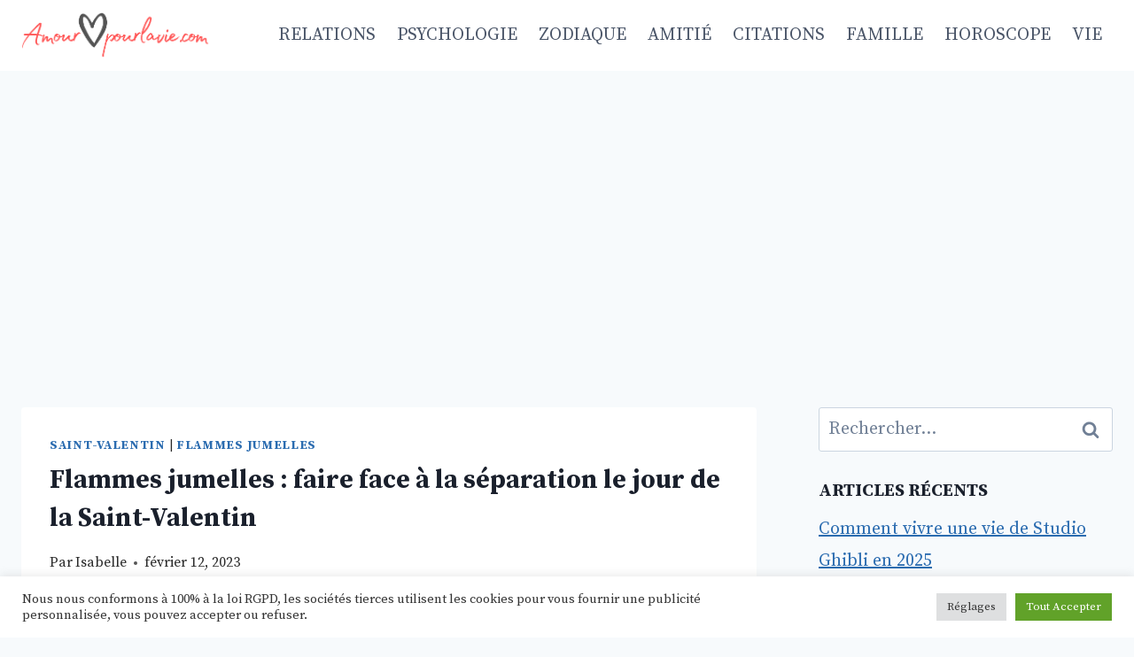

--- FILE ---
content_type: text/html; charset=UTF-8
request_url: https://amourpourlavie.com/flammes-jumelles-faire-face-a-la-separation-le-jour-de-la-saint-valentin/
body_size: 32619
content:
<!doctype html>
<html lang="fr-FR" prefix="og: https://ogp.me/ns#" class="no-js" itemtype="https://schema.org/Blog" itemscope>
<head>
	<meta charset="UTF-8">
	<meta name="viewport" content="width=device-width, initial-scale=1, minimum-scale=1">
	<!-- Hubbub v.1.36.3 https://morehubbub.com/ -->
<meta property="og:locale" content="fr_FR" />
<meta property="og:type" content="article" />
<meta property="og:title" content="Flammes jumelles&nbsp;: faire face à la séparation le jour de la Saint-Valentin" />
<meta property="og:description" content="Bien que la Saint-Valentin ne devrait pas être célébrée un jour de l&#039;année. La Saint-Valentin est une fête d&#039;amour spéciale. En fait, cela devrait être 365 jours par an.&nbsp;Il y a beaucoup de gens qui" />
<meta property="og:url" content="https://amourpourlavie.com/flammes-jumelles-faire-face-a-la-separation-le-jour-de-la-saint-valentin/" />
<meta property="og:site_name" content="Amour Pour La Vie" />
<meta property="og:updated_time" content="2023-02-12T13:15:41+00:00" />
<meta property="article:published_time" content="2023-02-12T13:13:00+00:00" />
<meta property="article:modified_time" content="2023-02-12T13:15:41+00:00" />
<meta name="twitter:card" content="summary_large_image" />
<meta name="twitter:title" content="Flammes jumelles&nbsp;: faire face à la séparation le jour de la Saint-Valentin" />
<meta name="twitter:description" content="Bien que la Saint-Valentin ne devrait pas être célébrée un jour de l&#039;année. La Saint-Valentin est une fête d&#039;amour spéciale. En fait, cela devrait être 365 jours par an.&nbsp;Il y a beaucoup de gens qui" />
<meta class="flipboard-article" content="Bien que la Saint-Valentin ne devrait pas être célébrée un jour de l&#039;année. La Saint-Valentin est une fête d&#039;amour spéciale. En fait, cela devrait être 365 jours par an.&nbsp;Il y a beaucoup de gens qui" />
<meta property="og:image" content="https://amourpourlavie.com/wp-content/uploads/2023/02/valenines-day_5.jpg" />
<meta name="twitter:image" content="https://amourpourlavie.com/wp-content/uploads/2023/02/valenines-day_5.jpg" />
<meta property="og:image:width" content="760" />
<meta property="og:image:height" content="541" />
<!-- Hubbub v.1.36.3 https://morehubbub.com/ -->

<!-- Optimisation des moteurs de recherche par Rank Math - https://rankmath.com/ -->
<title>Flammes jumelles&nbsp;: faire face à la séparation le jour de la Saint-Valentin - Amour Pour La Vie</title>
<meta name="description" content="Bien que la Saint-Valentin ne devrait pas être célébrée un jour de l&#039;année."/>
<meta name="robots" content="index, follow, max-snippet:-1, max-video-preview:-1, max-image-preview:large"/>
<link rel="canonical" href="https://amourpourlavie.com/flammes-jumelles-faire-face-a-la-separation-le-jour-de-la-saint-valentin/" />
<meta property="og:locale" content="fr_FR" />
<meta property="og:type" content="article" />
<meta property="og:title" content="Flammes jumelles&nbsp;: faire face à la séparation le jour de la Saint-Valentin - Amour Pour La Vie" />
<meta property="og:description" content="Bien que la Saint-Valentin ne devrait pas être célébrée un jour de l&#039;année." />
<meta property="og:url" content="https://amourpourlavie.com/flammes-jumelles-faire-face-a-la-separation-le-jour-de-la-saint-valentin/" />
<meta property="og:site_name" content="Amour Pour La Vie" />
<meta property="article:section" content="Saint-Valentin" />
<meta property="og:updated_time" content="2023-02-12T13:15:41+00:00" />
<meta property="og:image" content="https://amourpourlavie.com/wp-content/uploads/2023/02/valenines-day_5.jpg" />
<meta property="og:image:secure_url" content="https://amourpourlavie.com/wp-content/uploads/2023/02/valenines-day_5.jpg" />
<meta property="og:image:width" content="760" />
<meta property="og:image:height" content="541" />
<meta property="og:image:alt" content="Flammes jumelles&nbsp;: faire face à la séparation le jour de la Saint-Valentin" />
<meta property="og:image:type" content="image/jpeg" />
<meta property="article:published_time" content="2023-02-12T13:13:00+00:00" />
<meta property="article:modified_time" content="2023-02-12T13:15:41+00:00" />
<meta name="twitter:card" content="summary_large_image" />
<meta name="twitter:title" content="Flammes jumelles&nbsp;: faire face à la séparation le jour de la Saint-Valentin - Amour Pour La Vie" />
<meta name="twitter:description" content="Bien que la Saint-Valentin ne devrait pas être célébrée un jour de l&#039;année." />
<meta name="twitter:image" content="https://amourpourlavie.com/wp-content/uploads/2023/02/valenines-day_5.jpg" />
<meta name="twitter:label1" content="Écrit par" />
<meta name="twitter:data1" content="Isabelle" />
<meta name="twitter:label2" content="Temps de lecture" />
<meta name="twitter:data2" content="5 minutes" />
<script type="application/ld+json" class="rank-math-schema">{"@context":"https://schema.org","@graph":[{"@type":["Person","Organization"],"@id":"https://amourpourlavie.com/#person","name":"Isabelle","logo":{"@type":"ImageObject","@id":"https://amourpourlavie.com/#logo","url":"http://amourpourlavie.com/wp-content/uploads/2021/06/cropped-Amour-1.png","contentUrl":"http://amourpourlavie.com/wp-content/uploads/2021/06/cropped-Amour-1.png","caption":"Isabelle","inLanguage":"fr-FR","width":"500","height":"253"},"image":{"@type":"ImageObject","@id":"https://amourpourlavie.com/#logo","url":"http://amourpourlavie.com/wp-content/uploads/2021/06/cropped-Amour-1.png","contentUrl":"http://amourpourlavie.com/wp-content/uploads/2021/06/cropped-Amour-1.png","caption":"Isabelle","inLanguage":"fr-FR","width":"500","height":"253"}},{"@type":"WebSite","@id":"https://amourpourlavie.com/#website","url":"https://amourpourlavie.com","name":"Isabelle","publisher":{"@id":"https://amourpourlavie.com/#person"},"inLanguage":"fr-FR"},{"@type":"ImageObject","@id":"https://amourpourlavie.com/wp-content/uploads/2023/02/valenines-day_5.jpg","url":"https://amourpourlavie.com/wp-content/uploads/2023/02/valenines-day_5.jpg","width":"760","height":"541","inLanguage":"fr-FR"},{"@type":"WebPage","@id":"https://amourpourlavie.com/flammes-jumelles-faire-face-a-la-separation-le-jour-de-la-saint-valentin/#webpage","url":"https://amourpourlavie.com/flammes-jumelles-faire-face-a-la-separation-le-jour-de-la-saint-valentin/","name":"Flammes jumelles&nbsp;: faire face \u00e0 la s\u00e9paration le jour de la Saint-Valentin - Amour Pour La Vie","datePublished":"2023-02-12T13:13:00+00:00","dateModified":"2023-02-12T13:15:41+00:00","isPartOf":{"@id":"https://amourpourlavie.com/#website"},"primaryImageOfPage":{"@id":"https://amourpourlavie.com/wp-content/uploads/2023/02/valenines-day_5.jpg"},"inLanguage":"fr-FR"},{"@type":"Person","@id":"https://amourpourlavie.com/author/michael/","name":"Isabelle","url":"https://amourpourlavie.com/author/michael/","image":{"@type":"ImageObject","@id":"https://secure.gravatar.com/avatar/6068acfa6d10bffb2cc248b489d05e0043ed782cf2681d8f364fd9e071ef4ae7?s=96&amp;d=mm&amp;r=g","url":"https://secure.gravatar.com/avatar/6068acfa6d10bffb2cc248b489d05e0043ed782cf2681d8f364fd9e071ef4ae7?s=96&amp;d=mm&amp;r=g","caption":"Isabelle","inLanguage":"fr-FR"},"sameAs":["http://amourpourlavie.com"]},{"@type":"BlogPosting","headline":"Flammes jumelles&nbsp;: faire face \u00e0 la s\u00e9paration le jour de la Saint-Valentin - Amour Pour La Vie","datePublished":"2023-02-12T13:13:00+00:00","dateModified":"2023-02-12T13:15:41+00:00","articleSection":"flammes jumelles, Saint-Valentin","author":{"@id":"https://amourpourlavie.com/author/michael/","name":"Isabelle"},"publisher":{"@id":"https://amourpourlavie.com/#person"},"description":"Bien que la Saint-Valentin ne devrait pas \u00eatre c\u00e9l\u00e9br\u00e9e un jour de l&#039;ann\u00e9e.","name":"Flammes jumelles&nbsp;: faire face \u00e0 la s\u00e9paration le jour de la Saint-Valentin - Amour Pour La Vie","@id":"https://amourpourlavie.com/flammes-jumelles-faire-face-a-la-separation-le-jour-de-la-saint-valentin/#richSnippet","isPartOf":{"@id":"https://amourpourlavie.com/flammes-jumelles-faire-face-a-la-separation-le-jour-de-la-saint-valentin/#webpage"},"image":{"@id":"https://amourpourlavie.com/wp-content/uploads/2023/02/valenines-day_5.jpg"},"inLanguage":"fr-FR","mainEntityOfPage":{"@id":"https://amourpourlavie.com/flammes-jumelles-faire-face-a-la-separation-le-jour-de-la-saint-valentin/#webpage"}}]}</script>
<!-- /Extension Rank Math WordPress SEO -->

<link rel='dns-prefetch' href='//www.googletagmanager.com' />
<link rel="alternate" type="application/rss+xml" title="Amour Pour La Vie &raquo; Flux" href="https://amourpourlavie.com/feed/" />
<link rel="alternate" type="application/rss+xml" title="Amour Pour La Vie &raquo; Flux des commentaires" href="https://amourpourlavie.com/comments/feed/" />
			<script>document.documentElement.classList.remove( 'no-js' );</script>
			<link rel="alternate" type="application/rss+xml" title="Amour Pour La Vie &raquo; Flammes jumelles&nbsp;: faire face à la séparation le jour de la Saint-Valentin Flux des commentaires" href="https://amourpourlavie.com/flammes-jumelles-faire-face-a-la-separation-le-jour-de-la-saint-valentin/feed/" />
<link rel="alternate" title="oEmbed (JSON)" type="application/json+oembed" href="https://amourpourlavie.com/wp-json/oembed/1.0/embed?url=https%3A%2F%2Famourpourlavie.com%2Fflammes-jumelles-faire-face-a-la-separation-le-jour-de-la-saint-valentin%2F" />
<link rel="alternate" title="oEmbed (XML)" type="text/xml+oembed" href="https://amourpourlavie.com/wp-json/oembed/1.0/embed?url=https%3A%2F%2Famourpourlavie.com%2Fflammes-jumelles-faire-face-a-la-separation-le-jour-de-la-saint-valentin%2F&#038;format=xml" />
<style id='wp-img-auto-sizes-contain-inline-css'>
img:is([sizes=auto i],[sizes^="auto," i]){contain-intrinsic-size:3000px 1500px}
/*# sourceURL=wp-img-auto-sizes-contain-inline-css */
</style>
<style id='wp-emoji-styles-inline-css'>

	img.wp-smiley, img.emoji {
		display: inline !important;
		border: none !important;
		box-shadow: none !important;
		height: 1em !important;
		width: 1em !important;
		margin: 0 0.07em !important;
		vertical-align: -0.1em !important;
		background: none !important;
		padding: 0 !important;
	}
/*# sourceURL=wp-emoji-styles-inline-css */
</style>
<style id='wp-block-library-inline-css'>
:root{--wp-block-synced-color:#7a00df;--wp-block-synced-color--rgb:122,0,223;--wp-bound-block-color:var(--wp-block-synced-color);--wp-editor-canvas-background:#ddd;--wp-admin-theme-color:#007cba;--wp-admin-theme-color--rgb:0,124,186;--wp-admin-theme-color-darker-10:#006ba1;--wp-admin-theme-color-darker-10--rgb:0,107,160.5;--wp-admin-theme-color-darker-20:#005a87;--wp-admin-theme-color-darker-20--rgb:0,90,135;--wp-admin-border-width-focus:2px}@media (min-resolution:192dpi){:root{--wp-admin-border-width-focus:1.5px}}.wp-element-button{cursor:pointer}:root .has-very-light-gray-background-color{background-color:#eee}:root .has-very-dark-gray-background-color{background-color:#313131}:root .has-very-light-gray-color{color:#eee}:root .has-very-dark-gray-color{color:#313131}:root .has-vivid-green-cyan-to-vivid-cyan-blue-gradient-background{background:linear-gradient(135deg,#00d084,#0693e3)}:root .has-purple-crush-gradient-background{background:linear-gradient(135deg,#34e2e4,#4721fb 50%,#ab1dfe)}:root .has-hazy-dawn-gradient-background{background:linear-gradient(135deg,#faaca8,#dad0ec)}:root .has-subdued-olive-gradient-background{background:linear-gradient(135deg,#fafae1,#67a671)}:root .has-atomic-cream-gradient-background{background:linear-gradient(135deg,#fdd79a,#004a59)}:root .has-nightshade-gradient-background{background:linear-gradient(135deg,#330968,#31cdcf)}:root .has-midnight-gradient-background{background:linear-gradient(135deg,#020381,#2874fc)}:root{--wp--preset--font-size--normal:16px;--wp--preset--font-size--huge:42px}.has-regular-font-size{font-size:1em}.has-larger-font-size{font-size:2.625em}.has-normal-font-size{font-size:var(--wp--preset--font-size--normal)}.has-huge-font-size{font-size:var(--wp--preset--font-size--huge)}.has-text-align-center{text-align:center}.has-text-align-left{text-align:left}.has-text-align-right{text-align:right}.has-fit-text{white-space:nowrap!important}#end-resizable-editor-section{display:none}.aligncenter{clear:both}.items-justified-left{justify-content:flex-start}.items-justified-center{justify-content:center}.items-justified-right{justify-content:flex-end}.items-justified-space-between{justify-content:space-between}.screen-reader-text{border:0;clip-path:inset(50%);height:1px;margin:-1px;overflow:hidden;padding:0;position:absolute;width:1px;word-wrap:normal!important}.screen-reader-text:focus{background-color:#ddd;clip-path:none;color:#444;display:block;font-size:1em;height:auto;left:5px;line-height:normal;padding:15px 23px 14px;text-decoration:none;top:5px;width:auto;z-index:100000}html :where(.has-border-color){border-style:solid}html :where([style*=border-top-color]){border-top-style:solid}html :where([style*=border-right-color]){border-right-style:solid}html :where([style*=border-bottom-color]){border-bottom-style:solid}html :where([style*=border-left-color]){border-left-style:solid}html :where([style*=border-width]){border-style:solid}html :where([style*=border-top-width]){border-top-style:solid}html :where([style*=border-right-width]){border-right-style:solid}html :where([style*=border-bottom-width]){border-bottom-style:solid}html :where([style*=border-left-width]){border-left-style:solid}html :where(img[class*=wp-image-]){height:auto;max-width:100%}:where(figure){margin:0 0 1em}html :where(.is-position-sticky){--wp-admin--admin-bar--position-offset:var(--wp-admin--admin-bar--height,0px)}@media screen and (max-width:600px){html :where(.is-position-sticky){--wp-admin--admin-bar--position-offset:0px}}

/*# sourceURL=wp-block-library-inline-css */
</style><style id='wp-block-categories-inline-css'>
.wp-block-categories{box-sizing:border-box}.wp-block-categories.alignleft{margin-right:2em}.wp-block-categories.alignright{margin-left:2em}.wp-block-categories.wp-block-categories-dropdown.aligncenter{text-align:center}.wp-block-categories .wp-block-categories__label{display:block;width:100%}
/*# sourceURL=https://amourpourlavie.com/wp-includes/blocks/categories/style.min.css */
</style>
<style id='wp-block-heading-inline-css'>
h1:where(.wp-block-heading).has-background,h2:where(.wp-block-heading).has-background,h3:where(.wp-block-heading).has-background,h4:where(.wp-block-heading).has-background,h5:where(.wp-block-heading).has-background,h6:where(.wp-block-heading).has-background{padding:1.25em 2.375em}h1.has-text-align-left[style*=writing-mode]:where([style*=vertical-lr]),h1.has-text-align-right[style*=writing-mode]:where([style*=vertical-rl]),h2.has-text-align-left[style*=writing-mode]:where([style*=vertical-lr]),h2.has-text-align-right[style*=writing-mode]:where([style*=vertical-rl]),h3.has-text-align-left[style*=writing-mode]:where([style*=vertical-lr]),h3.has-text-align-right[style*=writing-mode]:where([style*=vertical-rl]),h4.has-text-align-left[style*=writing-mode]:where([style*=vertical-lr]),h4.has-text-align-right[style*=writing-mode]:where([style*=vertical-rl]),h5.has-text-align-left[style*=writing-mode]:where([style*=vertical-lr]),h5.has-text-align-right[style*=writing-mode]:where([style*=vertical-rl]),h6.has-text-align-left[style*=writing-mode]:where([style*=vertical-lr]),h6.has-text-align-right[style*=writing-mode]:where([style*=vertical-rl]){rotate:180deg}
/*# sourceURL=https://amourpourlavie.com/wp-includes/blocks/heading/style.min.css */
</style>
<style id='wp-block-image-inline-css'>
.wp-block-image>a,.wp-block-image>figure>a{display:inline-block}.wp-block-image img{box-sizing:border-box;height:auto;max-width:100%;vertical-align:bottom}@media not (prefers-reduced-motion){.wp-block-image img.hide{visibility:hidden}.wp-block-image img.show{animation:show-content-image .4s}}.wp-block-image[style*=border-radius] img,.wp-block-image[style*=border-radius]>a{border-radius:inherit}.wp-block-image.has-custom-border img{box-sizing:border-box}.wp-block-image.aligncenter{text-align:center}.wp-block-image.alignfull>a,.wp-block-image.alignwide>a{width:100%}.wp-block-image.alignfull img,.wp-block-image.alignwide img{height:auto;width:100%}.wp-block-image .aligncenter,.wp-block-image .alignleft,.wp-block-image .alignright,.wp-block-image.aligncenter,.wp-block-image.alignleft,.wp-block-image.alignright{display:table}.wp-block-image .aligncenter>figcaption,.wp-block-image .alignleft>figcaption,.wp-block-image .alignright>figcaption,.wp-block-image.aligncenter>figcaption,.wp-block-image.alignleft>figcaption,.wp-block-image.alignright>figcaption{caption-side:bottom;display:table-caption}.wp-block-image .alignleft{float:left;margin:.5em 1em .5em 0}.wp-block-image .alignright{float:right;margin:.5em 0 .5em 1em}.wp-block-image .aligncenter{margin-left:auto;margin-right:auto}.wp-block-image :where(figcaption){margin-bottom:1em;margin-top:.5em}.wp-block-image.is-style-circle-mask img{border-radius:9999px}@supports ((-webkit-mask-image:none) or (mask-image:none)) or (-webkit-mask-image:none){.wp-block-image.is-style-circle-mask img{border-radius:0;-webkit-mask-image:url('data:image/svg+xml;utf8,<svg viewBox="0 0 100 100" xmlns="http://www.w3.org/2000/svg"><circle cx="50" cy="50" r="50"/></svg>');mask-image:url('data:image/svg+xml;utf8,<svg viewBox="0 0 100 100" xmlns="http://www.w3.org/2000/svg"><circle cx="50" cy="50" r="50"/></svg>');mask-mode:alpha;-webkit-mask-position:center;mask-position:center;-webkit-mask-repeat:no-repeat;mask-repeat:no-repeat;-webkit-mask-size:contain;mask-size:contain}}:root :where(.wp-block-image.is-style-rounded img,.wp-block-image .is-style-rounded img){border-radius:9999px}.wp-block-image figure{margin:0}.wp-lightbox-container{display:flex;flex-direction:column;position:relative}.wp-lightbox-container img{cursor:zoom-in}.wp-lightbox-container img:hover+button{opacity:1}.wp-lightbox-container button{align-items:center;backdrop-filter:blur(16px) saturate(180%);background-color:#5a5a5a40;border:none;border-radius:4px;cursor:zoom-in;display:flex;height:20px;justify-content:center;opacity:0;padding:0;position:absolute;right:16px;text-align:center;top:16px;width:20px;z-index:100}@media not (prefers-reduced-motion){.wp-lightbox-container button{transition:opacity .2s ease}}.wp-lightbox-container button:focus-visible{outline:3px auto #5a5a5a40;outline:3px auto -webkit-focus-ring-color;outline-offset:3px}.wp-lightbox-container button:hover{cursor:pointer;opacity:1}.wp-lightbox-container button:focus{opacity:1}.wp-lightbox-container button:focus,.wp-lightbox-container button:hover,.wp-lightbox-container button:not(:hover):not(:active):not(.has-background){background-color:#5a5a5a40;border:none}.wp-lightbox-overlay{box-sizing:border-box;cursor:zoom-out;height:100vh;left:0;overflow:hidden;position:fixed;top:0;visibility:hidden;width:100%;z-index:100000}.wp-lightbox-overlay .close-button{align-items:center;cursor:pointer;display:flex;justify-content:center;min-height:40px;min-width:40px;padding:0;position:absolute;right:calc(env(safe-area-inset-right) + 16px);top:calc(env(safe-area-inset-top) + 16px);z-index:5000000}.wp-lightbox-overlay .close-button:focus,.wp-lightbox-overlay .close-button:hover,.wp-lightbox-overlay .close-button:not(:hover):not(:active):not(.has-background){background:none;border:none}.wp-lightbox-overlay .lightbox-image-container{height:var(--wp--lightbox-container-height);left:50%;overflow:hidden;position:absolute;top:50%;transform:translate(-50%,-50%);transform-origin:top left;width:var(--wp--lightbox-container-width);z-index:9999999999}.wp-lightbox-overlay .wp-block-image{align-items:center;box-sizing:border-box;display:flex;height:100%;justify-content:center;margin:0;position:relative;transform-origin:0 0;width:100%;z-index:3000000}.wp-lightbox-overlay .wp-block-image img{height:var(--wp--lightbox-image-height);min-height:var(--wp--lightbox-image-height);min-width:var(--wp--lightbox-image-width);width:var(--wp--lightbox-image-width)}.wp-lightbox-overlay .wp-block-image figcaption{display:none}.wp-lightbox-overlay button{background:none;border:none}.wp-lightbox-overlay .scrim{background-color:#fff;height:100%;opacity:.9;position:absolute;width:100%;z-index:2000000}.wp-lightbox-overlay.active{visibility:visible}@media not (prefers-reduced-motion){.wp-lightbox-overlay.active{animation:turn-on-visibility .25s both}.wp-lightbox-overlay.active img{animation:turn-on-visibility .35s both}.wp-lightbox-overlay.show-closing-animation:not(.active){animation:turn-off-visibility .35s both}.wp-lightbox-overlay.show-closing-animation:not(.active) img{animation:turn-off-visibility .25s both}.wp-lightbox-overlay.zoom.active{animation:none;opacity:1;visibility:visible}.wp-lightbox-overlay.zoom.active .lightbox-image-container{animation:lightbox-zoom-in .4s}.wp-lightbox-overlay.zoom.active .lightbox-image-container img{animation:none}.wp-lightbox-overlay.zoom.active .scrim{animation:turn-on-visibility .4s forwards}.wp-lightbox-overlay.zoom.show-closing-animation:not(.active){animation:none}.wp-lightbox-overlay.zoom.show-closing-animation:not(.active) .lightbox-image-container{animation:lightbox-zoom-out .4s}.wp-lightbox-overlay.zoom.show-closing-animation:not(.active) .lightbox-image-container img{animation:none}.wp-lightbox-overlay.zoom.show-closing-animation:not(.active) .scrim{animation:turn-off-visibility .4s forwards}}@keyframes show-content-image{0%{visibility:hidden}99%{visibility:hidden}to{visibility:visible}}@keyframes turn-on-visibility{0%{opacity:0}to{opacity:1}}@keyframes turn-off-visibility{0%{opacity:1;visibility:visible}99%{opacity:0;visibility:visible}to{opacity:0;visibility:hidden}}@keyframes lightbox-zoom-in{0%{transform:translate(calc((-100vw + var(--wp--lightbox-scrollbar-width))/2 + var(--wp--lightbox-initial-left-position)),calc(-50vh + var(--wp--lightbox-initial-top-position))) scale(var(--wp--lightbox-scale))}to{transform:translate(-50%,-50%) scale(1)}}@keyframes lightbox-zoom-out{0%{transform:translate(-50%,-50%) scale(1);visibility:visible}99%{visibility:visible}to{transform:translate(calc((-100vw + var(--wp--lightbox-scrollbar-width))/2 + var(--wp--lightbox-initial-left-position)),calc(-50vh + var(--wp--lightbox-initial-top-position))) scale(var(--wp--lightbox-scale));visibility:hidden}}
/*# sourceURL=https://amourpourlavie.com/wp-includes/blocks/image/style.min.css */
</style>
<style id='wp-block-paragraph-inline-css'>
.is-small-text{font-size:.875em}.is-regular-text{font-size:1em}.is-large-text{font-size:2.25em}.is-larger-text{font-size:3em}.has-drop-cap:not(:focus):first-letter{float:left;font-size:8.4em;font-style:normal;font-weight:100;line-height:.68;margin:.05em .1em 0 0;text-transform:uppercase}body.rtl .has-drop-cap:not(:focus):first-letter{float:none;margin-left:.1em}p.has-drop-cap.has-background{overflow:hidden}:root :where(p.has-background){padding:1.25em 2.375em}:where(p.has-text-color:not(.has-link-color)) a{color:inherit}p.has-text-align-left[style*="writing-mode:vertical-lr"],p.has-text-align-right[style*="writing-mode:vertical-rl"]{rotate:180deg}
/*# sourceURL=https://amourpourlavie.com/wp-includes/blocks/paragraph/style.min.css */
</style>
<style id='global-styles-inline-css'>
:root{--wp--preset--aspect-ratio--square: 1;--wp--preset--aspect-ratio--4-3: 4/3;--wp--preset--aspect-ratio--3-4: 3/4;--wp--preset--aspect-ratio--3-2: 3/2;--wp--preset--aspect-ratio--2-3: 2/3;--wp--preset--aspect-ratio--16-9: 16/9;--wp--preset--aspect-ratio--9-16: 9/16;--wp--preset--color--black: #000000;--wp--preset--color--cyan-bluish-gray: #abb8c3;--wp--preset--color--white: #ffffff;--wp--preset--color--pale-pink: #f78da7;--wp--preset--color--vivid-red: #cf2e2e;--wp--preset--color--luminous-vivid-orange: #ff6900;--wp--preset--color--luminous-vivid-amber: #fcb900;--wp--preset--color--light-green-cyan: #7bdcb5;--wp--preset--color--vivid-green-cyan: #00d084;--wp--preset--color--pale-cyan-blue: #8ed1fc;--wp--preset--color--vivid-cyan-blue: #0693e3;--wp--preset--color--vivid-purple: #9b51e0;--wp--preset--color--theme-palette-1: #2B6CB0;--wp--preset--color--theme-palette-2: #215387;--wp--preset--color--theme-palette-3: #1A202C;--wp--preset--color--theme-palette-4: #2D3748;--wp--preset--color--theme-palette-5: #4A5568;--wp--preset--color--theme-palette-6: #718096;--wp--preset--color--theme-palette-7: #EDF2F7;--wp--preset--color--theme-palette-8: #F7FAFC;--wp--preset--color--theme-palette-9: #ffffff;--wp--preset--gradient--vivid-cyan-blue-to-vivid-purple: linear-gradient(135deg,rgb(6,147,227) 0%,rgb(155,81,224) 100%);--wp--preset--gradient--light-green-cyan-to-vivid-green-cyan: linear-gradient(135deg,rgb(122,220,180) 0%,rgb(0,208,130) 100%);--wp--preset--gradient--luminous-vivid-amber-to-luminous-vivid-orange: linear-gradient(135deg,rgb(252,185,0) 0%,rgb(255,105,0) 100%);--wp--preset--gradient--luminous-vivid-orange-to-vivid-red: linear-gradient(135deg,rgb(255,105,0) 0%,rgb(207,46,46) 100%);--wp--preset--gradient--very-light-gray-to-cyan-bluish-gray: linear-gradient(135deg,rgb(238,238,238) 0%,rgb(169,184,195) 100%);--wp--preset--gradient--cool-to-warm-spectrum: linear-gradient(135deg,rgb(74,234,220) 0%,rgb(151,120,209) 20%,rgb(207,42,186) 40%,rgb(238,44,130) 60%,rgb(251,105,98) 80%,rgb(254,248,76) 100%);--wp--preset--gradient--blush-light-purple: linear-gradient(135deg,rgb(255,206,236) 0%,rgb(152,150,240) 100%);--wp--preset--gradient--blush-bordeaux: linear-gradient(135deg,rgb(254,205,165) 0%,rgb(254,45,45) 50%,rgb(107,0,62) 100%);--wp--preset--gradient--luminous-dusk: linear-gradient(135deg,rgb(255,203,112) 0%,rgb(199,81,192) 50%,rgb(65,88,208) 100%);--wp--preset--gradient--pale-ocean: linear-gradient(135deg,rgb(255,245,203) 0%,rgb(182,227,212) 50%,rgb(51,167,181) 100%);--wp--preset--gradient--electric-grass: linear-gradient(135deg,rgb(202,248,128) 0%,rgb(113,206,126) 100%);--wp--preset--gradient--midnight: linear-gradient(135deg,rgb(2,3,129) 0%,rgb(40,116,252) 100%);--wp--preset--font-size--small: 14px;--wp--preset--font-size--medium: 24px;--wp--preset--font-size--large: 32px;--wp--preset--font-size--x-large: 42px;--wp--preset--font-size--larger: 40px;--wp--preset--spacing--20: 0.44rem;--wp--preset--spacing--30: 0.67rem;--wp--preset--spacing--40: 1rem;--wp--preset--spacing--50: 1.5rem;--wp--preset--spacing--60: 2.25rem;--wp--preset--spacing--70: 3.38rem;--wp--preset--spacing--80: 5.06rem;--wp--preset--shadow--natural: 6px 6px 9px rgba(0, 0, 0, 0.2);--wp--preset--shadow--deep: 12px 12px 50px rgba(0, 0, 0, 0.4);--wp--preset--shadow--sharp: 6px 6px 0px rgba(0, 0, 0, 0.2);--wp--preset--shadow--outlined: 6px 6px 0px -3px rgb(255, 255, 255), 6px 6px rgb(0, 0, 0);--wp--preset--shadow--crisp: 6px 6px 0px rgb(0, 0, 0);}:where(.is-layout-flex){gap: 0.5em;}:where(.is-layout-grid){gap: 0.5em;}body .is-layout-flex{display: flex;}.is-layout-flex{flex-wrap: wrap;align-items: center;}.is-layout-flex > :is(*, div){margin: 0;}body .is-layout-grid{display: grid;}.is-layout-grid > :is(*, div){margin: 0;}:where(.wp-block-columns.is-layout-flex){gap: 2em;}:where(.wp-block-columns.is-layout-grid){gap: 2em;}:where(.wp-block-post-template.is-layout-flex){gap: 1.25em;}:where(.wp-block-post-template.is-layout-grid){gap: 1.25em;}.has-black-color{color: var(--wp--preset--color--black) !important;}.has-cyan-bluish-gray-color{color: var(--wp--preset--color--cyan-bluish-gray) !important;}.has-white-color{color: var(--wp--preset--color--white) !important;}.has-pale-pink-color{color: var(--wp--preset--color--pale-pink) !important;}.has-vivid-red-color{color: var(--wp--preset--color--vivid-red) !important;}.has-luminous-vivid-orange-color{color: var(--wp--preset--color--luminous-vivid-orange) !important;}.has-luminous-vivid-amber-color{color: var(--wp--preset--color--luminous-vivid-amber) !important;}.has-light-green-cyan-color{color: var(--wp--preset--color--light-green-cyan) !important;}.has-vivid-green-cyan-color{color: var(--wp--preset--color--vivid-green-cyan) !important;}.has-pale-cyan-blue-color{color: var(--wp--preset--color--pale-cyan-blue) !important;}.has-vivid-cyan-blue-color{color: var(--wp--preset--color--vivid-cyan-blue) !important;}.has-vivid-purple-color{color: var(--wp--preset--color--vivid-purple) !important;}.has-black-background-color{background-color: var(--wp--preset--color--black) !important;}.has-cyan-bluish-gray-background-color{background-color: var(--wp--preset--color--cyan-bluish-gray) !important;}.has-white-background-color{background-color: var(--wp--preset--color--white) !important;}.has-pale-pink-background-color{background-color: var(--wp--preset--color--pale-pink) !important;}.has-vivid-red-background-color{background-color: var(--wp--preset--color--vivid-red) !important;}.has-luminous-vivid-orange-background-color{background-color: var(--wp--preset--color--luminous-vivid-orange) !important;}.has-luminous-vivid-amber-background-color{background-color: var(--wp--preset--color--luminous-vivid-amber) !important;}.has-light-green-cyan-background-color{background-color: var(--wp--preset--color--light-green-cyan) !important;}.has-vivid-green-cyan-background-color{background-color: var(--wp--preset--color--vivid-green-cyan) !important;}.has-pale-cyan-blue-background-color{background-color: var(--wp--preset--color--pale-cyan-blue) !important;}.has-vivid-cyan-blue-background-color{background-color: var(--wp--preset--color--vivid-cyan-blue) !important;}.has-vivid-purple-background-color{background-color: var(--wp--preset--color--vivid-purple) !important;}.has-black-border-color{border-color: var(--wp--preset--color--black) !important;}.has-cyan-bluish-gray-border-color{border-color: var(--wp--preset--color--cyan-bluish-gray) !important;}.has-white-border-color{border-color: var(--wp--preset--color--white) !important;}.has-pale-pink-border-color{border-color: var(--wp--preset--color--pale-pink) !important;}.has-vivid-red-border-color{border-color: var(--wp--preset--color--vivid-red) !important;}.has-luminous-vivid-orange-border-color{border-color: var(--wp--preset--color--luminous-vivid-orange) !important;}.has-luminous-vivid-amber-border-color{border-color: var(--wp--preset--color--luminous-vivid-amber) !important;}.has-light-green-cyan-border-color{border-color: var(--wp--preset--color--light-green-cyan) !important;}.has-vivid-green-cyan-border-color{border-color: var(--wp--preset--color--vivid-green-cyan) !important;}.has-pale-cyan-blue-border-color{border-color: var(--wp--preset--color--pale-cyan-blue) !important;}.has-vivid-cyan-blue-border-color{border-color: var(--wp--preset--color--vivid-cyan-blue) !important;}.has-vivid-purple-border-color{border-color: var(--wp--preset--color--vivid-purple) !important;}.has-vivid-cyan-blue-to-vivid-purple-gradient-background{background: var(--wp--preset--gradient--vivid-cyan-blue-to-vivid-purple) !important;}.has-light-green-cyan-to-vivid-green-cyan-gradient-background{background: var(--wp--preset--gradient--light-green-cyan-to-vivid-green-cyan) !important;}.has-luminous-vivid-amber-to-luminous-vivid-orange-gradient-background{background: var(--wp--preset--gradient--luminous-vivid-amber-to-luminous-vivid-orange) !important;}.has-luminous-vivid-orange-to-vivid-red-gradient-background{background: var(--wp--preset--gradient--luminous-vivid-orange-to-vivid-red) !important;}.has-very-light-gray-to-cyan-bluish-gray-gradient-background{background: var(--wp--preset--gradient--very-light-gray-to-cyan-bluish-gray) !important;}.has-cool-to-warm-spectrum-gradient-background{background: var(--wp--preset--gradient--cool-to-warm-spectrum) !important;}.has-blush-light-purple-gradient-background{background: var(--wp--preset--gradient--blush-light-purple) !important;}.has-blush-bordeaux-gradient-background{background: var(--wp--preset--gradient--blush-bordeaux) !important;}.has-luminous-dusk-gradient-background{background: var(--wp--preset--gradient--luminous-dusk) !important;}.has-pale-ocean-gradient-background{background: var(--wp--preset--gradient--pale-ocean) !important;}.has-electric-grass-gradient-background{background: var(--wp--preset--gradient--electric-grass) !important;}.has-midnight-gradient-background{background: var(--wp--preset--gradient--midnight) !important;}.has-small-font-size{font-size: var(--wp--preset--font-size--small) !important;}.has-medium-font-size{font-size: var(--wp--preset--font-size--medium) !important;}.has-large-font-size{font-size: var(--wp--preset--font-size--large) !important;}.has-x-large-font-size{font-size: var(--wp--preset--font-size--x-large) !important;}
/*# sourceURL=global-styles-inline-css */
</style>

<style id='classic-theme-styles-inline-css'>
/*! This file is auto-generated */
.wp-block-button__link{color:#fff;background-color:#32373c;border-radius:9999px;box-shadow:none;text-decoration:none;padding:calc(.667em + 2px) calc(1.333em + 2px);font-size:1.125em}.wp-block-file__button{background:#32373c;color:#fff;text-decoration:none}
/*# sourceURL=/wp-includes/css/classic-themes.min.css */
</style>
<link rel='stylesheet' id='cookie-law-info-css' href='https://amourpourlavie.com/wp-content/plugins/cookie-law-info/legacy/public/css/cookie-law-info-public.css?ver=3.3.9.1' media='all' />
<link rel='stylesheet' id='cookie-law-info-gdpr-css' href='https://amourpourlavie.com/wp-content/plugins/cookie-law-info/legacy/public/css/cookie-law-info-gdpr.css?ver=3.3.9.1' media='all' />
<link rel='stylesheet' id='crp-style-text-only-css' href='https://amourpourlavie.com/wp-content/plugins/contextual-related-posts/css/text-only.min.css?ver=4.1.0' media='all' />
<link rel='stylesheet' id='ez-toc-css' href='https://amourpourlavie.com/wp-content/plugins/easy-table-of-contents/assets/css/screen.min.css?ver=2.0.80' media='all' />
<style id='ez-toc-inline-css'>
div#ez-toc-container .ez-toc-title {font-size: 120%;}div#ez-toc-container .ez-toc-title {font-weight: 500;}div#ez-toc-container ul li , div#ez-toc-container ul li a {font-size: 95%;}div#ez-toc-container ul li , div#ez-toc-container ul li a {font-weight: 500;}div#ez-toc-container nav ul ul li {font-size: 90%;}.ez-toc-box-title {font-weight: bold; margin-bottom: 10px; text-align: center; text-transform: uppercase; letter-spacing: 1px; color: #666; padding-bottom: 5px;position:absolute;top:-4%;left:5%;background-color: inherit;transition: top 0.3s ease;}.ez-toc-box-title.toc-closed {top:-25%;}
.ez-toc-container-direction {direction: ltr;}.ez-toc-counter ul{counter-reset: item ;}.ez-toc-counter nav ul li a::before {content: counters(item, '.', decimal) '. ';display: inline-block;counter-increment: item;flex-grow: 0;flex-shrink: 0;margin-right: .2em; float: left; }.ez-toc-widget-direction {direction: ltr;}.ez-toc-widget-container ul{counter-reset: item ;}.ez-toc-widget-container nav ul li a::before {content: counters(item, '.', decimal) '. ';display: inline-block;counter-increment: item;flex-grow: 0;flex-shrink: 0;margin-right: .2em; float: left; }
/*# sourceURL=ez-toc-inline-css */
</style>
<link rel='stylesheet' id='kadence-global-css' href='https://amourpourlavie.com/wp-content/themes/kadence/assets/css/global.min.css?ver=1.1.51' media='all' />
<style id='kadence-global-inline-css'>
/* Kadence Base CSS */
:root{--global-palette1:#2B6CB0;--global-palette2:#215387;--global-palette3:#1A202C;--global-palette4:#2D3748;--global-palette5:#4A5568;--global-palette6:#718096;--global-palette7:#EDF2F7;--global-palette8:#F7FAFC;--global-palette9:#ffffff;--global-palette9rgb:255, 255, 255;--global-palette-highlight:var(--global-palette1);--global-palette-highlight-alt:var(--global-palette2);--global-palette-highlight-alt2:var(--global-palette9);--global-palette-btn-bg:var(--global-palette1);--global-palette-btn-bg-hover:var(--global-palette2);--global-palette-btn:var(--global-palette9);--global-palette-btn-hover:var(--global-palette9);--global-body-font-family:'Source Serif Pro', serif;--global-heading-font-family:inherit;--global-primary-nav-font-family:inherit;--global-fallback-font:sans-serif;--global-display-fallback-font:sans-serif;--global-content-width:1290px;--global-content-narrow-width:842px;--global-content-edge-padding:1.5rem;--global-content-boxed-padding:2rem;--global-calc-content-width:calc(1290px - var(--global-content-edge-padding) - var(--global-content-edge-padding) );--wp--style--global--content-size:var(--global-calc-content-width);}.wp-site-blocks{--global-vw:calc( 100vw - ( 0.5 * var(--scrollbar-offset)));}body{background:var(--global-palette8);}body, input, select, optgroup, textarea{font-style:normal;font-weight:normal;font-size:20px;line-height:1.6;font-family:var(--global-body-font-family);color:#292929;}.content-bg, body.content-style-unboxed .site{background:var(--global-palette9);}h1,h2,h3,h4,h5,h6{font-family:var(--global-heading-font-family);}h1{font-style:normal;font-weight:700;font-size:29px;line-height:1.5;color:var(--global-palette3);}h2{font-style:normal;font-weight:700;font-size:28px;line-height:1.5;color:var(--global-palette3);}h3{font-weight:700;font-size:24px;line-height:1.5;color:var(--global-palette3);}h4{font-weight:700;font-size:22px;line-height:1.5;color:var(--global-palette4);}h5{font-weight:700;font-size:20px;line-height:1.5;color:var(--global-palette4);}h6{font-weight:700;font-size:18px;line-height:1.5;color:var(--global-palette5);}.entry-hero h1{font-style:normal;font-size:22px;}.entry-hero .kadence-breadcrumbs{max-width:1290px;}.site-container, .site-header-row-layout-contained, .site-footer-row-layout-contained, .entry-hero-layout-contained, .comments-area, .alignfull > .wp-block-cover__inner-container, .alignwide > .wp-block-cover__inner-container{max-width:var(--global-content-width);}.content-width-narrow .content-container.site-container, .content-width-narrow .hero-container.site-container{max-width:var(--global-content-narrow-width);}@media all and (min-width: 1520px){.wp-site-blocks .content-container  .alignwide{margin-left:-115px;margin-right:-115px;width:unset;max-width:unset;}}@media all and (min-width: 1102px){.content-width-narrow .wp-site-blocks .content-container .alignwide{margin-left:-130px;margin-right:-130px;width:unset;max-width:unset;}}.content-style-boxed .wp-site-blocks .entry-content .alignwide{margin-left:calc( -1 * var( --global-content-boxed-padding ) );margin-right:calc( -1 * var( --global-content-boxed-padding ) );}.content-area{margin-top:5rem;margin-bottom:5rem;}@media all and (max-width: 1024px){.content-area{margin-top:3rem;margin-bottom:3rem;}}@media all and (max-width: 767px){.content-area{margin-top:2rem;margin-bottom:2rem;}}@media all and (max-width: 1024px){:root{--global-content-boxed-padding:2rem;}}@media all and (max-width: 767px){:root{--global-content-edge-padding:0.28rem;--global-content-boxed-padding:1.5rem;}}.entry-content-wrap{padding:2rem;}@media all and (max-width: 1024px){.entry-content-wrap{padding:2rem;}}@media all and (max-width: 767px){.entry-content-wrap{padding:1.5rem;}}.entry.single-entry{box-shadow:0px 15px 15px -10px rgba(0,0,0,0.05);}.entry.loop-entry{box-shadow:0px 15px 15px -10px rgba(0,0,0,0.05);}.loop-entry .entry-content-wrap{padding:2rem;}@media all and (max-width: 1024px){.loop-entry .entry-content-wrap{padding:2rem;}}@media all and (max-width: 767px){.loop-entry .entry-content-wrap{padding:1.5rem;}}.primary-sidebar.widget-area .widget{margin-bottom:1.5em;color:var(--global-palette4);}.primary-sidebar.widget-area .widget-title{font-weight:700;font-size:20px;line-height:1.5;color:var(--global-palette3);}button, .button, .wp-block-button__link, input[type="button"], input[type="reset"], input[type="submit"], .fl-button, .elementor-button-wrapper .elementor-button{box-shadow:0px 0px 0px -7px rgba(0,0,0,0);}button:hover, button:focus, button:active, .button:hover, .button:focus, .button:active, .wp-block-button__link:hover, .wp-block-button__link:focus, .wp-block-button__link:active, input[type="button"]:hover, input[type="button"]:focus, input[type="button"]:active, input[type="reset"]:hover, input[type="reset"]:focus, input[type="reset"]:active, input[type="submit"]:hover, input[type="submit"]:focus, input[type="submit"]:active, .elementor-button-wrapper .elementor-button:hover, .elementor-button-wrapper .elementor-button:focus, .elementor-button-wrapper .elementor-button:active{box-shadow:0px 15px 25px -7px rgba(0,0,0,0.1);}.kb-button.kb-btn-global-outline.kb-btn-global-inherit{padding-top:calc(px - 2px);padding-right:calc(px - 2px);padding-bottom:calc(px - 2px);padding-left:calc(px - 2px);}@media all and (min-width: 1025px){.transparent-header .entry-hero .entry-hero-container-inner{padding-top:80px;}}@media all and (max-width: 1024px){.mobile-transparent-header .entry-hero .entry-hero-container-inner{padding-top:80px;}}@media all and (max-width: 767px){.mobile-transparent-header .entry-hero .entry-hero-container-inner{padding-top:80px;}}.entry-hero.post-hero-section .entry-header{min-height:200px;}
/* Kadence Header CSS */
@media all and (max-width: 1024px){.mobile-transparent-header #masthead{position:absolute;left:0px;right:0px;z-index:100;}.kadence-scrollbar-fixer.mobile-transparent-header #masthead{right:var(--scrollbar-offset,0);}.mobile-transparent-header #masthead, .mobile-transparent-header .site-top-header-wrap .site-header-row-container-inner, .mobile-transparent-header .site-main-header-wrap .site-header-row-container-inner, .mobile-transparent-header .site-bottom-header-wrap .site-header-row-container-inner{background:transparent;}.site-header-row-tablet-layout-fullwidth, .site-header-row-tablet-layout-standard{padding:0px;}}@media all and (min-width: 1025px){.transparent-header #masthead{position:absolute;left:0px;right:0px;z-index:100;}.transparent-header.kadence-scrollbar-fixer #masthead{right:var(--scrollbar-offset,0);}.transparent-header #masthead, .transparent-header .site-top-header-wrap .site-header-row-container-inner, .transparent-header .site-main-header-wrap .site-header-row-container-inner, .transparent-header .site-bottom-header-wrap .site-header-row-container-inner{background:transparent;}}.site-branding a.brand img{max-width:213px;}.site-branding a.brand img.svg-logo-image{width:213px;}.site-branding{padding:0px 0px 0px 0px;}#masthead, #masthead .kadence-sticky-header.item-is-fixed:not(.item-at-start):not(.site-header-row-container):not(.site-main-header-wrap), #masthead .kadence-sticky-header.item-is-fixed:not(.item-at-start) > .site-header-row-container-inner{background:#ffffff;}.site-main-header-inner-wrap{min-height:80px;}.header-navigation[class*="header-navigation-style-underline"] .header-menu-container.primary-menu-container>ul>li>a:after{width:calc( 100% - 1.2em);}.main-navigation .primary-menu-container > ul > li.menu-item > a{padding-left:calc(1.2em / 2);padding-right:calc(1.2em / 2);padding-top:0.6em;padding-bottom:0.6em;color:var(--global-palette5);}.main-navigation .primary-menu-container > ul > li.menu-item .dropdown-nav-special-toggle{right:calc(1.2em / 2);}.main-navigation .primary-menu-container > ul > li.menu-item > a:hover{color:var(--global-palette-highlight);}.main-navigation .primary-menu-container > ul > li.menu-item.current-menu-item > a{color:var(--global-palette3);}.header-navigation .header-menu-container ul ul.sub-menu, .header-navigation .header-menu-container ul ul.submenu{background:var(--global-palette3);box-shadow:0px 2px 13px 0px rgba(0,0,0,0.1);}.header-navigation .header-menu-container ul ul li.menu-item, .header-menu-container ul.menu > li.kadence-menu-mega-enabled > ul > li.menu-item > a{border-bottom:1px solid rgba(255,255,255,0.1);}.header-navigation .header-menu-container ul ul li.menu-item > a{width:200px;padding-top:1em;padding-bottom:1em;color:var(--global-palette8);font-size:12px;}.header-navigation .header-menu-container ul ul li.menu-item > a:hover{color:var(--global-palette9);background:var(--global-palette4);}.header-navigation .header-menu-container ul ul li.menu-item.current-menu-item > a{color:var(--global-palette9);background:var(--global-palette4);}.mobile-toggle-open-container .menu-toggle-open, .mobile-toggle-open-container .menu-toggle-open:focus{color:var(--global-palette5);padding:0.4em 0.6em 0.4em 0.6em;font-size:14px;}.mobile-toggle-open-container .menu-toggle-open.menu-toggle-style-bordered{border:1px solid currentColor;}.mobile-toggle-open-container .menu-toggle-open .menu-toggle-icon{font-size:20px;}.mobile-toggle-open-container .menu-toggle-open:hover, .mobile-toggle-open-container .menu-toggle-open:focus-visible{color:var(--global-palette-highlight);}.mobile-navigation ul li{font-size:14px;}.mobile-navigation ul li a{padding-top:1em;padding-bottom:1em;}.mobile-navigation ul li > a, .mobile-navigation ul li.menu-item-has-children > .drawer-nav-drop-wrap{color:var(--global-palette8);}.mobile-navigation ul li.current-menu-item > a, .mobile-navigation ul li.current-menu-item.menu-item-has-children > .drawer-nav-drop-wrap{color:var(--global-palette-highlight);}.mobile-navigation ul li.menu-item-has-children .drawer-nav-drop-wrap, .mobile-navigation ul li:not(.menu-item-has-children) a{border-bottom:1px solid rgba(255,255,255,0.1);}.mobile-navigation:not(.drawer-navigation-parent-toggle-true) ul li.menu-item-has-children .drawer-nav-drop-wrap button{border-left:1px solid rgba(255,255,255,0.1);}#mobile-drawer .drawer-header .drawer-toggle{padding:0.6em 0.15em 0.6em 0.15em;font-size:24px;}.search-toggle-open-container .search-toggle-open{color:var(--global-palette5);}.search-toggle-open-container .search-toggle-open.search-toggle-style-bordered{border:1px solid currentColor;}.search-toggle-open-container .search-toggle-open .search-toggle-icon{font-size:1em;}.search-toggle-open-container .search-toggle-open:hover, .search-toggle-open-container .search-toggle-open:focus{color:var(--global-palette-highlight);}#search-drawer .drawer-inner{background:rgba(9, 12, 16, 0.97);}
/* Kadence Footer CSS */
.site-middle-footer-inner-wrap{padding-top:30px;padding-bottom:30px;grid-column-gap:30px;grid-row-gap:30px;}.site-middle-footer-inner-wrap .widget{margin-bottom:30px;}.site-middle-footer-inner-wrap .site-footer-section:not(:last-child):after{right:calc(-30px / 2);}.site-top-footer-inner-wrap{padding-top:30px;padding-bottom:30px;grid-column-gap:30px;grid-row-gap:30px;}.site-top-footer-inner-wrap .widget{margin-bottom:30px;}.site-top-footer-inner-wrap .site-footer-section:not(:last-child):after{right:calc(-30px / 2);}.site-bottom-footer-inner-wrap{padding-top:30px;padding-bottom:30px;grid-column-gap:30px;}.site-bottom-footer-inner-wrap .widget{margin-bottom:30px;}.site-bottom-footer-inner-wrap .site-footer-section:not(:last-child):after{right:calc(-30px / 2);}.footer-social-wrap .footer-social-inner-wrap{font-size:1em;gap:0.3em;}.site-footer .site-footer-wrap .site-footer-section .footer-social-wrap .footer-social-inner-wrap .social-button{border:2px none transparent;border-radius:3px;}
/*# sourceURL=kadence-global-inline-css */
</style>
<link rel='stylesheet' id='kadence-header-css' href='https://amourpourlavie.com/wp-content/themes/kadence/assets/css/header.min.css?ver=1.1.51' media='all' />
<link rel='stylesheet' id='kadence-content-css' href='https://amourpourlavie.com/wp-content/themes/kadence/assets/css/content.min.css?ver=1.1.51' media='all' />
<link rel='stylesheet' id='kadence-comments-css' href='https://amourpourlavie.com/wp-content/themes/kadence/assets/css/comments.min.css?ver=1.1.51' media='all' />
<link rel='stylesheet' id='kadence-sidebar-css' href='https://amourpourlavie.com/wp-content/themes/kadence/assets/css/sidebar.min.css?ver=1.1.51' media='all' />
<link rel='stylesheet' id='kadence-author-box-css' href='https://amourpourlavie.com/wp-content/themes/kadence/assets/css/author-box.min.css?ver=1.1.51' media='all' />
<link rel='stylesheet' id='kadence-related-posts-css' href='https://amourpourlavie.com/wp-content/themes/kadence/assets/css/related-posts.min.css?ver=1.1.51' media='all' />
<link rel='stylesheet' id='kad-splide-css' href='https://amourpourlavie.com/wp-content/themes/kadence/assets/css/kadence-splide.min.css?ver=1.1.51' media='all' />
<link rel='stylesheet' id='kadence-footer-css' href='https://amourpourlavie.com/wp-content/themes/kadence/assets/css/footer.min.css?ver=1.1.51' media='all' />
<link rel='stylesheet' id='dpsp-frontend-style-pro-css' href='https://amourpourlavie.com/wp-content/plugins/social-pug/assets/dist/style-frontend-pro.css?ver=1.36.3' media='all' />
<style id='dpsp-frontend-style-pro-inline-css'>

				@media screen and ( max-width : 720px ) {
					.dpsp-content-wrapper.dpsp-hide-on-mobile,
					.dpsp-share-text.dpsp-hide-on-mobile {
						display: none;
					}
					.dpsp-has-spacing .dpsp-networks-btns-wrapper li {
						margin:0 2% 10px 0;
					}
					.dpsp-network-btn.dpsp-has-label:not(.dpsp-has-count) {
						max-height: 40px;
						padding: 0;
						justify-content: center;
					}
					.dpsp-content-wrapper.dpsp-size-small .dpsp-network-btn.dpsp-has-label:not(.dpsp-has-count){
						max-height: 32px;
					}
					.dpsp-content-wrapper.dpsp-size-large .dpsp-network-btn.dpsp-has-label:not(.dpsp-has-count){
						max-height: 46px;
					}
				}
			
/*# sourceURL=dpsp-frontend-style-pro-inline-css */
</style>
<link rel='stylesheet' id='kadence-rankmath-css' href='https://amourpourlavie.com/wp-content/themes/kadence/assets/css/rankmath.min.css?ver=1.1.51' media='all' />
<script src="https://amourpourlavie.com/wp-includes/js/jquery/jquery.min.js?ver=3.7.1" id="jquery-core-js"></script>
<script src="https://amourpourlavie.com/wp-includes/js/jquery/jquery-migrate.min.js?ver=3.4.1" id="jquery-migrate-js"></script>
<script id="cookie-law-info-js-extra">
var Cli_Data = {"nn_cookie_ids":[],"cookielist":[],"non_necessary_cookies":[],"ccpaEnabled":"","ccpaRegionBased":"","ccpaBarEnabled":"","strictlyEnabled":["necessary","obligatoire"],"ccpaType":"gdpr","js_blocking":"1","custom_integration":"","triggerDomRefresh":"","secure_cookies":""};
var cli_cookiebar_settings = {"animate_speed_hide":"500","animate_speed_show":"500","background":"#FFF","border":"#b1a6a6c2","border_on":"","button_1_button_colour":"#61a229","button_1_button_hover":"#4e8221","button_1_link_colour":"#fff","button_1_as_button":"1","button_1_new_win":"","button_2_button_colour":"#333","button_2_button_hover":"#292929","button_2_link_colour":"#444","button_2_as_button":"","button_2_hidebar":"","button_3_button_colour":"#dedfe0","button_3_button_hover":"#b2b2b3","button_3_link_colour":"#333333","button_3_as_button":"1","button_3_new_win":"","button_4_button_colour":"#dedfe0","button_4_button_hover":"#b2b2b3","button_4_link_colour":"#333333","button_4_as_button":"1","button_7_button_colour":"#61a229","button_7_button_hover":"#4e8221","button_7_link_colour":"#fff","button_7_as_button":"1","button_7_new_win":"","font_family":"inherit","header_fix":"","notify_animate_hide":"1","notify_animate_show":"","notify_div_id":"#cookie-law-info-bar","notify_position_horizontal":"right","notify_position_vertical":"bottom","scroll_close":"","scroll_close_reload":"","accept_close_reload":"","reject_close_reload":"","showagain_tab":"","showagain_background":"#fff","showagain_border":"#000","showagain_div_id":"#cookie-law-info-again","showagain_x_position":"100px","text":"#333333","show_once_yn":"","show_once":"10000","logging_on":"","as_popup":"","popup_overlay":"1","bar_heading_text":"","cookie_bar_as":"banner","popup_showagain_position":"bottom-right","widget_position":"left"};
var log_object = {"ajax_url":"https://amourpourlavie.com/wp-admin/admin-ajax.php"};
//# sourceURL=cookie-law-info-js-extra
</script>
<script src="https://amourpourlavie.com/wp-content/plugins/cookie-law-info/legacy/public/js/cookie-law-info-public.js?ver=3.3.9.1" id="cookie-law-info-js"></script>

<!-- Extrait de code de la balise Google (gtag.js) ajouté par Site Kit -->
<!-- Extrait Google Analytics ajouté par Site Kit -->
<script src="https://www.googletagmanager.com/gtag/js?id=GT-KDDNDNC" id="google_gtagjs-js" async></script>
<script id="google_gtagjs-js-after">
window.dataLayer = window.dataLayer || [];function gtag(){dataLayer.push(arguments);}
gtag("set","linker",{"domains":["amourpourlavie.com"]});
gtag("js", new Date());
gtag("set", "developer_id.dZTNiMT", true);
gtag("config", "GT-KDDNDNC");
//# sourceURL=google_gtagjs-js-after
</script>
<link rel="https://api.w.org/" href="https://amourpourlavie.com/wp-json/" /><link rel="alternate" title="JSON" type="application/json" href="https://amourpourlavie.com/wp-json/wp/v2/posts/7488" /><link rel="EditURI" type="application/rsd+xml" title="RSD" href="https://amourpourlavie.com/xmlrpc.php?rsd" />
<meta name="generator" content="WordPress 6.9" />
<link rel='shortlink' href='https://amourpourlavie.com/?p=7488' />
<meta name="generator" content="Site Kit by Google 1.170.0" /><link rel="pingback" href="https://amourpourlavie.com/xmlrpc.php"><meta name="hubbub-info" description="Hubbub 1.36.3"><link rel='stylesheet' id='kadence-fonts-css' href='https://fonts.googleapis.com/css?family=Source%20Serif%20Pro:regular,700&#038;display=swap' media='all' />
<link rel="icon" href="https://amourpourlavie.com/wp-content/uploads/2021/06/cropped-Amour-2-32x32.png" sizes="32x32" />
<link rel="icon" href="https://amourpourlavie.com/wp-content/uploads/2021/06/cropped-Amour-2-192x192.png" sizes="192x192" />
<link rel="apple-touch-icon" href="https://amourpourlavie.com/wp-content/uploads/2021/06/cropped-Amour-2-180x180.png" />
<meta name="msapplication-TileImage" content="https://amourpourlavie.com/wp-content/uploads/2021/06/cropped-Amour-2-270x270.png" />
<link rel='stylesheet' id='cookie-law-info-table-css' href='https://amourpourlavie.com/wp-content/plugins/cookie-law-info/legacy/public/css/cookie-law-info-table.css?ver=3.3.9.1' media='all' />
</head>

<body class="wp-singular post-template-default single single-post postid-7488 single-format-standard wp-custom-logo wp-embed-responsive wp-theme-kadence footer-on-bottom hide-focus-outline link-style-standard has-sidebar content-title-style-normal content-width-normal content-style-boxed content-vertical-padding-show non-transparent-header mobile-non-transparent-header">
<div id="wrapper" class="site wp-site-blocks">
			<a class="skip-link screen-reader-text scroll-ignore" href="#main">Skip to content</a>
		<header id="masthead" class="site-header" role="banner" itemtype="https://schema.org/WPHeader" itemscope>
	<div id="main-header" class="site-header-wrap">
		<div class="site-header-inner-wrap">
			<div class="site-header-upper-wrap">
				<div class="site-header-upper-inner-wrap">
					<div class="site-main-header-wrap site-header-row-container site-header-focus-item site-header-row-layout-standard" data-section="kadence_customizer_header_main">
	<div class="site-header-row-container-inner">
				<div class="site-container">
			<div class="site-main-header-inner-wrap site-header-row site-header-row-has-sides site-header-row-no-center">
									<div class="site-header-main-section-left site-header-section site-header-section-left">
						<div class="site-header-item site-header-focus-item" data-section="title_tagline">
	<div class="site-branding branding-layout-standard site-brand-logo-only"><a class="brand has-logo-image" href="https://amourpourlavie.com/" rel="home"><img width="451" height="115" src="https://amourpourlavie.com/wp-content/uploads/2021/07/cropped-cropped-Amourpourlavie.png" class="custom-logo" alt="Amour Pour La Vie" decoding="async" fetchpriority="high" srcset="https://amourpourlavie.com/wp-content/uploads/2021/07/cropped-cropped-Amourpourlavie.png 451w, https://amourpourlavie.com/wp-content/uploads/2021/07/cropped-cropped-Amourpourlavie-300x76.png 300w" sizes="(max-width: 451px) 100vw, 451px" /></a></div></div><!-- data-section="title_tagline" -->
					</div>
																	<div class="site-header-main-section-right site-header-section site-header-section-right">
						<div class="site-header-item site-header-focus-item site-header-item-main-navigation header-navigation-layout-stretch-false header-navigation-layout-fill-stretch-false" data-section="kadence_customizer_primary_navigation">
		<nav id="site-navigation" class="main-navigation header-navigation nav--toggle-sub header-navigation-style-standard header-navigation-dropdown-animation-none" role="navigation" aria-label="Primary Navigation">
				<div class="primary-menu-container header-menu-container">
			<ul id="primary-menu" class="menu"><li id="menu-item-18" class="menu-item menu-item-type-taxonomy menu-item-object-category menu-item-18"><a href="https://amourpourlavie.com/category/relations/">RELATIONS</a></li>
<li id="menu-item-17" class="menu-item menu-item-type-taxonomy menu-item-object-category menu-item-17"><a href="https://amourpourlavie.com/category/psychologie/">PSYCHOLOGIE</a></li>
<li id="menu-item-20" class="menu-item menu-item-type-taxonomy menu-item-object-category menu-item-20"><a href="https://amourpourlavie.com/category/zodiaque/">ZODIAQUE</a></li>
<li id="menu-item-14" class="menu-item menu-item-type-taxonomy menu-item-object-category menu-item-14"><a href="https://amourpourlavie.com/category/amitie/">AMITIÉ</a></li>
<li id="menu-item-15" class="menu-item menu-item-type-taxonomy menu-item-object-category menu-item-15"><a href="https://amourpourlavie.com/category/citations/">CITATIONS</a></li>
<li id="menu-item-16" class="menu-item menu-item-type-taxonomy menu-item-object-category menu-item-16"><a href="https://amourpourlavie.com/category/famille/">FAMILLE</a></li>
<li id="menu-item-45" class="menu-item menu-item-type-taxonomy menu-item-object-category menu-item-45"><a href="https://amourpourlavie.com/category/horoscope/">HOROSCOPE</a></li>
<li id="menu-item-19" class="menu-item menu-item-type-taxonomy menu-item-object-category menu-item-19"><a href="https://amourpourlavie.com/category/vie/">VIE</a></li>
</ul>		</div>
	</nav><!-- #site-navigation -->
	</div><!-- data-section="primary_navigation" -->
					</div>
							</div>
		</div>
	</div>
</div>
				</div>
			</div>
					</div>
	</div>
	
<div id="mobile-header" class="site-mobile-header-wrap">
	<div class="site-header-inner-wrap">
		<div class="site-header-upper-wrap">
			<div class="site-header-upper-inner-wrap">
			<div class="site-main-header-wrap site-header-focus-item site-header-row-layout-standard site-header-row-tablet-layout-default site-header-row-mobile-layout-default ">
	<div class="site-header-row-container-inner">
		<div class="site-container">
			<div class="site-main-header-inner-wrap site-header-row site-header-row-has-sides site-header-row-center-column">
									<div class="site-header-main-section-left site-header-section site-header-section-left">
						<div class="site-header-item site-header-focus-item site-header-item-navgation-popup-toggle" data-section="kadence_customizer_mobile_trigger">
		<div class="mobile-toggle-open-container">
						<button id="mobile-toggle" class="menu-toggle-open drawer-toggle menu-toggle-style-default" aria-label="Open menu" data-toggle-target="#mobile-drawer" data-toggle-body-class="showing-popup-drawer-from-right" aria-expanded="false" data-set-focus=".menu-toggle-close"
					>
						<span class="menu-toggle-icon"><span class="kadence-svg-iconset"><svg aria-hidden="true" class="kadence-svg-icon kadence-menu-svg" fill="currentColor" version="1.1" xmlns="http://www.w3.org/2000/svg" width="24" height="24" viewBox="0 0 24 24"><title>Toggle Menu</title><path d="M3 13h18c0.552 0 1-0.448 1-1s-0.448-1-1-1h-18c-0.552 0-1 0.448-1 1s0.448 1 1 1zM3 7h18c0.552 0 1-0.448 1-1s-0.448-1-1-1h-18c-0.552 0-1 0.448-1 1s0.448 1 1 1zM3 19h18c0.552 0 1-0.448 1-1s-0.448-1-1-1h-18c-0.552 0-1 0.448-1 1s0.448 1 1 1z"></path>
				</svg></span></span>
		</button>
	</div>
	</div><!-- data-section="mobile_trigger" -->
					</div>
													<div class="site-header-main-section-center site-header-section site-header-section-center">
						<div class="site-header-item site-header-focus-item" data-section="title_tagline">
	<div class="site-branding mobile-site-branding branding-layout-standard branding-tablet-layout-inherit site-brand-logo-only branding-mobile-layout-inherit"><a class="brand has-logo-image" href="https://amourpourlavie.com/" rel="home"><img width="451" height="115" src="https://amourpourlavie.com/wp-content/uploads/2021/07/cropped-cropped-Amourpourlavie.png" class="custom-logo" alt="Amour Pour La Vie" decoding="async" srcset="https://amourpourlavie.com/wp-content/uploads/2021/07/cropped-cropped-Amourpourlavie.png 451w, https://amourpourlavie.com/wp-content/uploads/2021/07/cropped-cropped-Amourpourlavie-300x76.png 300w" sizes="(max-width: 451px) 100vw, 451px" /></a></div></div><!-- data-section="title_tagline" -->
					</div>
													<div class="site-header-main-section-right site-header-section site-header-section-right">
						<div class="site-header-item site-header-focus-item" data-section="kadence_customizer_header_search">
		<div class="search-toggle-open-container">
						<button class="search-toggle-open drawer-toggle search-toggle-style-default" aria-label="View Search Form" data-toggle-target="#search-drawer" data-toggle-body-class="showing-popup-drawer-from-full" aria-expanded="false" data-set-focus="#search-drawer .search-field"
					>
						<span class="search-toggle-icon"><span class="kadence-svg-iconset"><svg aria-hidden="true" class="kadence-svg-icon kadence-search-svg" fill="currentColor" version="1.1" xmlns="http://www.w3.org/2000/svg" width="26" height="28" viewBox="0 0 26 28"><title>Recherche</title><path d="M18 13c0-3.859-3.141-7-7-7s-7 3.141-7 7 3.141 7 7 7 7-3.141 7-7zM26 26c0 1.094-0.906 2-2 2-0.531 0-1.047-0.219-1.406-0.594l-5.359-5.344c-1.828 1.266-4.016 1.937-6.234 1.937-6.078 0-11-4.922-11-11s4.922-11 11-11 11 4.922 11 11c0 2.219-0.672 4.406-1.937 6.234l5.359 5.359c0.359 0.359 0.578 0.875 0.578 1.406z"></path>
				</svg></span></span>
		</button>
	</div>
	</div><!-- data-section="header_search" -->
					</div>
							</div>
		</div>
	</div>
</div>
			</div>
		</div>
			</div>
</div>
</header><!-- #masthead -->

	<div id="inner-wrap" class="wrap hfeed kt-clear">
		<div id="primary" class="content-area">
	<div class="content-container site-container">
		<main id="main" class="site-main" role="main">
						<div class="content-wrap">
				<article id="post-7488" class="entry content-bg single-entry post-7488 post type-post status-publish format-standard has-post-thumbnail hentry category-saint-valentin category-flammes-jumelles grow-content-body">
	<div class="entry-content-wrap">
		<header class="entry-header post-title title-align-inherit title-tablet-align-inherit title-mobile-align-inherit">
			<div class="entry-taxonomies">
			<span class="category-links term-links category-style-normal">
				<a href="https://amourpourlavie.com/category/saint-valentin/" rel="tag">Saint-Valentin</a> | <a href="https://amourpourlavie.com/category/flammes-jumelles/" rel="tag">flammes jumelles</a>			</span>
		</div><!-- .entry-taxonomies -->
		<h1 class="entry-title">Flammes jumelles&nbsp;: faire face à la séparation le jour de la Saint-Valentin</h1><div class="entry-meta entry-meta-divider-dot">
	<span class="posted-by"><span class="meta-label">Par</span><span class="author vcard"><a class="url fn n" href="https://amourpourlavie.com">Isabelle</a></span></span>					<span class="posted-on">
						<time class="entry-date published" datetime="2023-02-12T13:13:00+00:00">février 12, 2023</time><time class="updated" datetime="2023-02-12T13:15:41+00:00">février 12, 2023</time>					</span>
					</div><!-- .entry-meta -->
</header><!-- .entry-header -->

<div class="entry-content single-content">
	<div id="dpsp-content-top" class="dpsp-content-wrapper dpsp-shape-rounded dpsp-size-medium dpsp-has-spacing dpsp-no-labels-mobile dpsp-show-on-mobile dpsp-button-style-1" style="min-height:40px;position:relative">
	<ul class="dpsp-networks-btns-wrapper dpsp-networks-btns-share dpsp-networks-btns-content dpsp-column-auto dpsp-has-button-icon-animation" style="padding:0;margin:0;list-style-type:none">
<li class="dpsp-network-list-item dpsp-network-list-item-pinterest" style="float:left">
	<button rel="nofollow noopener" data-href="#" class="dpsp-network-btn dpsp-pinterest dpsp-first dpsp-has-label dpsp-has-label-mobile" target="_blank" aria-label="Save to Pinterest" title="Save to Pinterest" style="font-size:14px;padding:0rem;max-height:40px" >	<span class="dpsp-network-icon "><span class="dpsp-network-icon-inner" ><svg version="1.1" xmlns="http://www.w3.org/2000/svg" width="32" height="32" viewBox="0 0 23 32"><path d="M0 10.656q0-1.92 0.672-3.616t1.856-2.976 2.72-2.208 3.296-1.408 3.616-0.448q2.816 0 5.248 1.184t3.936 3.456 1.504 5.12q0 1.728-0.32 3.36t-1.088 3.168-1.792 2.656-2.56 1.856-3.392 0.672q-1.216 0-2.4-0.576t-1.728-1.568q-0.16 0.704-0.48 2.016t-0.448 1.696-0.352 1.28-0.48 1.248-0.544 1.12-0.832 1.408-1.12 1.536l-0.224 0.096-0.16-0.192q-0.288-2.816-0.288-3.36 0-1.632 0.384-3.68t1.184-5.152 0.928-3.616q-0.576-1.152-0.576-3.008 0-1.504 0.928-2.784t2.368-1.312q1.088 0 1.696 0.736t0.608 1.824q0 1.184-0.768 3.392t-0.8 3.36q0 1.12 0.8 1.856t1.952 0.736q0.992 0 1.824-0.448t1.408-1.216 0.992-1.696 0.672-1.952 0.352-1.984 0.128-1.792q0-3.072-1.952-4.8t-5.12-1.728q-3.552 0-5.952 2.304t-2.4 5.856q0 0.8 0.224 1.536t0.48 1.152 0.48 0.832 0.224 0.544q0 0.48-0.256 1.28t-0.672 0.8q-0.032 0-0.288-0.032-0.928-0.288-1.632-0.992t-1.088-1.696-0.576-1.92-0.192-1.92z"></path></svg></span></span>
	<span class="dpsp-network-label dpsp-network-hide-label-mobile">Pinterest</span></button></li>

<li class="dpsp-network-list-item dpsp-network-list-item-facebook" style="float:left">
	<a rel="nofollow noopener" href="https://www.facebook.com/sharer/sharer.php?u=https%3A%2F%2Famourpourlavie.com%2Fflammes-jumelles-faire-face-a-la-separation-le-jour-de-la-saint-valentin%2F&#038;t=Flammes%20jumelles%26nbsp%3B%3A%20faire%20face%20%C3%A0%20la%20s%C3%A9paration%20le%20jour%20de%20la%20Saint-Valentin" class="dpsp-network-btn dpsp-facebook dpsp-has-label dpsp-has-label-mobile" target="_blank" aria-label="Share on Facebook" title="Share on Facebook" style="font-size:14px;padding:0rem;max-height:40px" >	<span class="dpsp-network-icon "><span class="dpsp-network-icon-inner" ><svg version="1.1" xmlns="http://www.w3.org/2000/svg" width="32" height="32" viewBox="0 0 18 32"><path d="M17.12 0.224v4.704h-2.784q-1.536 0-2.080 0.64t-0.544 1.92v3.392h5.248l-0.704 5.28h-4.544v13.568h-5.472v-13.568h-4.544v-5.28h4.544v-3.904q0-3.328 1.856-5.152t4.96-1.824q2.624 0 4.064 0.224z"></path></svg></span></span>
	<span class="dpsp-network-label dpsp-network-hide-label-mobile">Facebook</span></a></li>

<li class="dpsp-network-list-item dpsp-network-list-item-x" style="float:left">
	<a rel="nofollow noopener" href="https://x.com/intent/tweet?text=Flammes%20jumelles%26nbsp%3B%3A%20faire%20face%20%C3%A0%20la%20s%C3%A9paration%20le%20jour%20de%20la%20Saint-Valentin&#038;url=https%3A%2F%2Famourpourlavie.com%2Fflammes-jumelles-faire-face-a-la-separation-le-jour-de-la-saint-valentin%2F" class="dpsp-network-btn dpsp-x dpsp-has-label dpsp-has-label-mobile" target="_blank" aria-label="Share on X" title="Share on X" style="font-size:14px;padding:0rem;max-height:40px" >	<span class="dpsp-network-icon "><span class="dpsp-network-icon-inner" ><svg version="1.1" xmlns="http://www.w3.org/2000/svg" width="32" height="32" viewBox="0 0 32 28"><path d="M25.2,1.5h4.9l-10.7,12.3,12.6,16.7h-9.9l-7.7-10.1-8.8,10.1H.6l11.5-13.1L0,1.5h10.1l7,9.2L25.2,1.5ZM23.5,27.5h2.7L8.6,4.3h-2.9l17.8,23.2Z"></path></svg></span></span>
	<span class="dpsp-network-label dpsp-network-hide-label-mobile">Twitter</span></a></li>

<li class="dpsp-network-list-item dpsp-network-list-item-linkedin" style="float:left">
	<a rel="nofollow noopener" href="https://www.linkedin.com/shareArticle?url=https%3A%2F%2Famourpourlavie.com%2Fflammes-jumelles-faire-face-a-la-separation-le-jour-de-la-saint-valentin%2F&#038;title=Flammes%20jumelles%26nbsp%3B%3A%20faire%20face%20%C3%A0%20la%20s%C3%A9paration%20le%20jour%20de%20la%20Saint-Valentin&#038;summary=Bien%20que%20la%20Saint-Valentin%20ne%20devrait%20pas%20%C3%AAtre%20c%C3%A9l%C3%A9br%C3%A9e%20un%20jour%20de%20l%27ann%C3%A9e.%20La%20Saint-Valentin%20est%20une%20f%C3%AAte%20d%27amour%20sp%C3%A9ciale.%20En%20fait%2C%20cela%20devrait%20%C3%AAtre%20365%20jours%20par%20an.%26nbsp%3BIl%20y%20a%20beaucoup%20de%20gens%20qui&#038;mini=true" class="dpsp-network-btn dpsp-linkedin dpsp-last dpsp-has-label dpsp-has-label-mobile" target="_blank" aria-label="Share on LinkedIn" title="Share on LinkedIn" style="font-size:14px;padding:0rem;max-height:40px" >	<span class="dpsp-network-icon "><span class="dpsp-network-icon-inner" ><svg version="1.1" xmlns="http://www.w3.org/2000/svg" width="32" height="32" viewBox="0 0 27 32"><path d="M6.24 11.168v17.696h-5.888v-17.696h5.888zM6.624 5.696q0 1.312-0.928 2.176t-2.4 0.864h-0.032q-1.472 0-2.368-0.864t-0.896-2.176 0.928-2.176 2.4-0.864 2.368 0.864 0.928 2.176zM27.424 18.72v10.144h-5.856v-9.472q0-1.888-0.736-2.944t-2.272-1.056q-1.12 0-1.856 0.608t-1.152 1.536q-0.192 0.544-0.192 1.44v9.888h-5.888q0.032-7.136 0.032-11.552t0-5.28l-0.032-0.864h5.888v2.56h-0.032q0.352-0.576 0.736-0.992t0.992-0.928 1.568-0.768 2.048-0.288q3.040 0 4.896 2.016t1.856 5.952z"></path></svg></span></span>
	<span class="dpsp-network-label dpsp-network-hide-label-mobile">LinkedIn</span></a></li>
</ul></div>

<p><strong>Bien que la Saint-Valentin ne devrait pas être célébrée un jour de l&rsquo;année.</strong></p>



<figure class="wp-block-image"><img decoding="async" src="https://amourpourlavie.com/wp-content/uploads/2023/02/valenines-day_5.jpg" alt="La Saint-Valentin est une fête d'amour spéciale.  Bien que la Saint-Valentin ne devrait pas être célébrée un jour de l'année.  En fait, cela devrait être 365 jours par an.  Il y a beaucoup de gens qui redoutent le côté commercial de tout cela et l'énergie émotionnelle qu'il apporte.  Surtout à toute personne qui a des problèmes relationnels ou qui est séparée du partenaire divin.  Combiné avec le mercure rétrograde, la Saint-Valentin peut apporter beaucoup d'énergie nostalgique à une personne.  Cela peut déclencher une énergie émotionnelle du passé.  Pour beaucoup de gens, la Saint-Valentin, le 14 février, ressemble presque à un bal de fin d'année pour un adulte.  Et vous n'avez pas de rendez-vous à votre rendez-vous ou vous ne vous êtes pas présenté.  En d'autres termes, il peut être source de déception pour beaucoup. La Saint-Valentin est censée être le jour de l'amour.  La Saint-Valentin, c'est s'aimer soi-même et prendre du temps pour soi et les personnes qui vous sont chères.  La Saint-Valentin doit s'exprimer auprès de ses proches 365 jours par an.  Tout le monde veut l'amour mais ne peut pas oublier le vrai sens derrière cela avec la Saint-Valentin.  Cette année, faites de la Saint-Valentin une journée pour vous aimer !  Guérison Faites une liste complète des personnes que vous aimez et appréciez dans votre vie.  Aussi tout ce pour quoi vous êtes reconnaissant et les bénédictions dans votre vie.  Écrivez ceci et les détails sur ce que vous aimez chez eux.  Gardez cette liste à portée de main à tout moment lorsque vous vous sentez émotionnellement stressé.  Je t'aime Faire des plans et créer un événement pour la Saint-Valentin.  Je sais que nous ne pouvons pas aller dans les nombreux endroits que nous aimerions pendant cette période.  Mais essayez de préparer un repas spécial ou de faire un gâteau.  Faites quelque chose de spécial parce que vous le méritez !  Essayez de prendre le temps de faire un événement avec des êtres chers qui ont quatre ans par chat vidéo.  Bien que nous ne puissions pas passer du temps avec les gens que nous aimons s'ils sont loin et avec une distance sociale.  Nous pouvons tirer le meilleur parti des gadgets dont nous disposons et qui peuvent atteindre n'importe qui dans le monde.  Ne vous blâmez pas Vous n'avez rien fait de mal.  Tout ce que vous avez fait dans votre vie est arrivé pour une raison.  Si vous vous demandez quand vous allez trouver votre flamme jumelle ou votre âme sœur ?  Transformez-le en embrassant votre situation actuelle si vous êtes célibataire ou marié et que vous aimez simplement qui vous êtes.  C'est un moment important pour vous préparer à vos homologues divins (âme sœur ou flammes jumelles) et apporter des changements pour l'avenir.  Il y a beaucoup de gens qui détestent leur statut matériel de célibataire ou de marié.  L'herbe est toujours plus verte de l'autre côté.  Manger sainement Tout ce que nous mangeons est ce que nous sommes et cela se voit sur notre corps.  Quoi que vous ressentiez pendant la journée, il est important d'être conscient de vos habitudes alimentaires.  Essayez de manger plus propre en revenant à l'essentiel et en cuisinant vos aliments ou en les préparant vous-même.  C'est aussi le moment d'essayer quelque chose de nouveau, d'ajouter plus de légumes et de fruits à votre repas.  Vous pouvez être créatif et trouver des recettes intéressantes sur Internet.  Faire de l'exercice et faire de l'activité physique sont si bénéfiques lorsqu'il s'agit de se sentir bien.  Vous libérez des endorphines dans votre cerveau, mais vous relâchez également le stress que vous accumulez.  Il existe de nombreux types d'exercices qui vous conviennent.  Demandez à votre médecin s'il y a certaines activités auxquelles vous êtes limité.  La marche est toujours une option merveilleuse.  J'aime tous les types de fitness et d'exercices de groupe.  L'une de mes préférées est la Zumba,  cela peut mettre un vrai sourire sur votre visage avec toutes les danses sur les chansons amusantes.  Trouvez quelque chose qui fonctionne pour vous et faites-le !  Méditation C'est le moment idéal pour explorer votre spiritualité.  Augmenter votre vibration afin de rester ancré et élevé.  Cela vous aidera également à apporter l'amour dont vous avez besoin dans votre vie.  Visualisez d'abord tout ce que vous voulez et écrivez-le dans un journal.  Gardez cela à portée de main à tout moment pour réfléchir.  Faire un tableau de vision comme je l'ai mentionné à plusieurs reprises dans le passé peut également aider avec des affirmations et des visualisations.  Visualiser et prier pour l'amour est la clé pour manifester vos rêves avec amour.  Faites attention aux signes Nous essayons continuellement d'aller de l'avant.  Et recevoir des messages à travers des chiffres et des signes apparaîtra au cours de son voyage d'âme.  Cela fait partie de l'inspiration qui vient d'en haut pour nous aider et nous guider à tous les niveaux.  Ces messages n'ont pas nécessairement une signification spécifique, mais ils ont un potentiel pour plus à venir.  La meilleure chose à faire est de les écrire et de méditer dessus.  Cela aidera à augmenter les énergies qui sont données et interprétées à travers une lecture spirituelle.  En prêtant attention aux chansons que vous pouvez entendre dans des endroits aléatoires, même si vous connaissez très bien cette chanson, il peut y avoir un message caché derrière.  Croyez toujours en l'amour, la magie est en vous, mais si vous n'êtes pas concentré.  Vous allez perdre la plus belle lumière en vous !  La Saint-Valentin peut être une expérience très magique, non seulement avec un partenaire divin, mais aussi avec votre famille et vos amis qui vous sont chers.  Ces messages n'ont pas nécessairement une signification spécifique, mais ils ont un potentiel pour plus à venir.  La meilleure chose à faire est de les écrire et de méditer dessus.  Cela aidera à augmenter les énergies qui sont données et interprétées à travers une lecture spirituelle.  En prêtant attention aux chansons que vous pouvez entendre dans des endroits aléatoires, même si vous connaissez très bien cette chanson, il peut y avoir un message caché derrière.  Croyez toujours en l'amour, la magie est en vous, mais si vous n'êtes pas concentré.  Vous allez perdre la plus belle lumière en vous !  La Saint-Valentin peut être une expérience très magique, non seulement avec un partenaire divin, mais aussi avec votre famille et vos amis qui vous sont chers.  Ces messages n'ont pas nécessairement une signification spécifique, mais ils ont un potentiel pour plus à venir.  La meilleure chose à faire est de les écrire et de méditer dessus.  Cela aidera à augmenter les énergies qui sont données et interprétées à travers une lecture spirituelle.  En prêtant attention aux chansons que vous pouvez entendre dans des endroits aléatoires, même si vous connaissez très bien cette chanson, il peut y avoir un message caché derrière.  Croyez toujours en l'amour, la magie est en vous, mais si vous n'êtes pas concentré.  Vous allez perdre la plus belle lumière en vous !  La Saint-Valentin peut être une expérience très magique, non seulement avec un partenaire divin, mais aussi avec votre famille et vos amis qui vous sont chers.  Cela aidera à augmenter les énergies qui sont données et interprétées à travers une lecture spirituelle.  En prêtant attention aux chansons que vous pouvez entendre dans des endroits aléatoires, même si vous connaissez très bien cette chanson, il peut y avoir un message caché derrière.  Croyez toujours en l'amour, la magie est en vous, mais si vous n'êtes pas concentré.  Vous allez perdre la plus belle lumière en vous !  La Saint-Valentin peut être une expérience très magique, non seulement avec un partenaire divin, mais aussi avec votre famille et vos amis qui vous sont chers.  Cela aidera à augmenter les énergies qui sont données et interprétées à travers une lecture spirituelle.  En prêtant attention aux chansons que vous pouvez entendre dans des endroits aléatoires, même si vous connaissez très bien cette chanson, il peut y avoir un message caché derrière.  Croyez toujours en l'amour, la magie est en vous, mais si vous n'êtes pas concentré.  Vous allez perdre la plus belle lumière en vous !  La Saint-Valentin peut être une expérience très magique, non seulement avec un partenaire divin, mais aussi avec votre famille et vos amis qui vous sont chers." class="wp-image-814"/></figure>



<h3 class="wp-block-heading"><span class="ez-toc-section" id="La_Saint-Valentin_est_une_fete_damour_speciale"></span><strong>La Saint-Valentin est une fête d&rsquo;amour spéciale.</strong><span class="ez-toc-section-end"></span></h3>



<p>En fait, cela devrait être 365 jours par an.&nbsp;<br>Il y a beaucoup de gens qui redoutent le côté commercial de tout cela et l&rsquo;énergie émotionnelle qu&rsquo;il apporte.&nbsp;Surtout à toute personne qui a des problèmes relationnels ou qui est séparée du partenaire divin.<br>Combiné avec le mercure rétrograde, la Saint-Valentin peut apporter beaucoup d&rsquo;énergie nostalgique à une personne.</p>



<h3 class="wp-block-heading"><span class="ez-toc-section" id="Cela_peut_declencher_une_energie_emotionnelle_du_passe"></span><strong>Cela peut déclencher une énergie émotionnelle du passé.</strong><span class="ez-toc-section-end"></span></h3>



<p>Pour beaucoup de gens, la Saint-Valentin, le 14 février, ressemble presque à un bal de fin d&rsquo;année pour un adulte.&nbsp;Et vous n&rsquo;avez pas de rendez-vous, ou votre rendez-vous ou ne s&rsquo;est pas présenté.<br>En d&rsquo;autres termes, il peut être source de déception pour beaucoup le jour de la Saint-Valentin, alors qu&rsquo;il est censé être le jour de l&rsquo;amour.</p>



<p>La Saint-Valentin, c&rsquo;est s&rsquo;aimer soi-même et prendre du temps pour soi et les personnes qui vous sont chères.<br>La Saint-Valentin doit s&rsquo;exprimer auprès de ses proches 365 jours par an.&nbsp;Tout le monde veut de l&rsquo;amour mais peut oublier le vrai sens de la Saint-Valentin.</p>



<figure class="wp-block-image"><img decoding="async" src="https://amourpourlavie.com/wp-content/uploads/2023/02/twinflames-3.jpg" alt="Connexions flammes jumelles" class="wp-image-789"/></figure>



<h2 class="wp-block-heading"><span class="ez-toc-section" id="Cette_annee_faites_de_la_Saint-Valentin_une_journee_pour_vous_aimer"></span><strong>Cette année, faites de la Saint-Valentin une journée pour vous aimer&nbsp;!</strong><span class="ez-toc-section-end"></span></h2>



<h3 class="wp-block-heading"><span class="ez-toc-section" id="Guerison"></span><strong>Guérison</strong><span class="ez-toc-section-end"></span></h3>



<p>Faites une liste complète des personnes que vous aimez et appréciez dans votre vie.&nbsp;Aussi tout ce pour quoi vous êtes reconnaissant et les bénédictions dans votre vie.</p><div class="crp_related     crp-text-only"><h3>Articles relatifs:</h3><ul><li><a href="https://amourpourlavie.com/15-caracteristiques-flamme-jumelle-chasseur-liste-complete/"     class="crp_link post-6396"><span class="crp_title">15 caractéristiques flamme jumelle chasseur (liste complète)</span></a></li><li><a href="https://amourpourlavie.com/105-citations-de-flammes-jumelles-pour-enflammer-lunion-sacree-a-linterieur/"     class="crp_link post-7633"><span class="crp_title">105 citations de flammes jumelles pour enflammer&hellip;</span></a></li><li><a href="https://amourpourlavie.com/17-signes-de-telepathie-des-flammes-jumelles-pendant-la-separation/"     class="crp_link post-6659"><span class="crp_title">17 signes de télépathie des flammes jumelles pendant&hellip;</span></a></li></ul><div class="crp_clear"></div></div>



<p>Écrivez ceci et les détails sur ce que vous aimez chez eux.&nbsp;Gardez cette liste à portée de main à tout moment lorsque vous vous sentez émotionnellement stressé.<br>T&rsquo;aimer</p>



<h2 class="wp-block-heading"><span class="ez-toc-section" id="Faire_des_plans_et_creer_un_evenement_pour_la_Saint-Valentin"></span><strong>Faire des plans et créer un événement pour la Saint-Valentin.</strong><span class="ez-toc-section-end"></span></h2>



<p>Je sais que nous ne pouvons pas aller dans les nombreux endroits que nous aimerions pendant cette période.&nbsp;Mais essayez de préparer un repas spécial ou de préparer un délicieux gâteau.&nbsp;Le but est de faire quelque chose de spécial parce que vous le méritez&nbsp;!</p>



<p>Essayez de prendre le temps de faire un événement avec des êtres chers qui sont loin grâce au chat vidéo de groupe.&nbsp;Comme sur Whats app ou Zoom.</p>



<h4 class="wp-block-heading"><span class="ez-toc-section" id="BIEN_QUE_NOUS_NE_PUISSIONS_PAS_PASSER_DU_TEMPS_AVEC_LES_GENS_QUE_NOUS_AIMONS_LORSQUILS_SONT_LOIN"></span><strong>BIEN QUE NOUS NE PUISSIONS PAS PASSER DU TEMPS AVEC LES GENS QUE NOUS AIMONS LORSQU&rsquo;ILS SONT LOIN.</strong><span class="ez-toc-section-end"></span></h4>



<p>Nous pouvons tirer le meilleur parti des gadgets dont nous disposons et qui peuvent atteindre n&rsquo;importe qui dans le monde.&nbsp;Ramener l&rsquo;amour dans votre vie et attirer plus d&rsquo;amour à venir dans le futur.</p>



<figure class="wp-block-image"><img decoding="async" src="https://amourpourlavie.com/wp-content/uploads/2023/02/valenines-day_4.jpg" alt="La Saint-Valentin est une fête d'amour spéciale.  Bien que la Saint-Valentin ne devrait pas être célébrée un jour de l'année.  En fait, cela devrait être 365 jours par an.  Il y a beaucoup de gens qui redoutent le côté commercial de tout cela et l'énergie émotionnelle qu'il apporte.  Surtout à toute personne qui a des problèmes relationnels ou qui est séparée du partenaire divin.  Combiné avec le mercure rétrograde, la Saint-Valentin peut apporter beaucoup d'énergie nostalgique à une personne.  Cela peut déclencher une énergie émotionnelle du passé.  Pour beaucoup de gens, la Saint-Valentin, le 14 février, ressemble presque à un bal de fin d'année pour un adulte.  Et vous n'avez pas de rendez-vous à votre rendez-vous ou vous ne vous êtes pas présenté.  En d'autres termes, il peut être source de déception pour beaucoup. La Saint-Valentin est censée être le jour de l'amour.  La Saint-Valentin, c'est s'aimer soi-même et prendre du temps pour soi et les personnes qui vous sont chères.  La Saint-Valentin doit s'exprimer auprès de ses proches 365 jours par an.  Tout le monde veut l'amour mais ne peut pas oublier le vrai sens derrière cela avec la Saint-Valentin.  Cette année, faites de la Saint-Valentin une journée pour vous aimer !  Guérison Faites une liste complète des personnes que vous aimez et appréciez dans votre vie.  Aussi tout ce pour quoi vous êtes reconnaissant et les bénédictions dans votre vie.  Écrivez ceci et les détails sur ce que vous aimez chez eux.  Gardez cette liste à portée de main à tout moment lorsque vous vous sentez émotionnellement stressé.  Je t'aime Faire des plans et créer un événement pour la Saint-Valentin.  Je sais que nous ne pouvons pas aller dans les nombreux endroits que nous aimerions pendant cette période.  Mais essayez de préparer un repas spécial ou de faire un gâteau.  Faites quelque chose de spécial parce que vous le méritez !  Essayez de prendre le temps de faire un événement avec des êtres chers qui ont quatre ans par chat vidéo.  Bien que nous ne puissions pas passer du temps avec les gens que nous aimons s'ils sont loin et avec une distance sociale.  Nous pouvons tirer le meilleur parti des gadgets dont nous disposons et qui peuvent atteindre n'importe qui dans le monde.  Ne vous blâmez pas Vous n'avez rien fait de mal.  Tout ce que vous avez fait dans votre vie est arrivé pour une raison.  Si vous vous demandez quand vous allez trouver votre flamme jumelle ou votre âme sœur ?  Transformez-le en embrassant votre situation actuelle si vous êtes célibataire ou marié et que vous aimez simplement qui vous êtes.  C'est un moment important pour vous préparer à vos homologues divins (âme sœur ou flammes jumelles) et apporter des changements pour l'avenir.  Il y a beaucoup de gens qui détestent leur statut matériel de célibataire ou de marié.  L'herbe est toujours plus verte de l'autre côté.  Manger sainement Tout ce que nous mangeons est ce que nous sommes et cela se voit sur notre corps.  Quoi que vous ressentiez pendant la journée, il est important d'être conscient de vos habitudes alimentaires.  Essayez de manger plus propre en revenant à l'essentiel et en cuisinant vos aliments ou en les préparant vous-même.  C'est aussi le moment d'essayer quelque chose de nouveau, d'ajouter plus de légumes et de fruits à votre repas.  Vous pouvez être créatif et trouver des recettes intéressantes sur Internet.  Faire de l'exercice et faire de l'activité physique sont si bénéfiques lorsqu'il s'agit de se sentir bien.  Vous libérez des endorphines dans votre cerveau, mais vous relâchez également le stress que vous accumulez.  Il existe de nombreux types d'exercices qui vous conviennent.  Demandez à votre médecin s'il y a certaines activités auxquelles vous êtes limité.  La marche est toujours une option merveilleuse.  J'aime tous les types de fitness et d'exercices de groupe.  L'une de mes préférées est la Zumba,  cela peut mettre un vrai sourire sur votre visage avec toutes les danses sur les chansons amusantes.  Trouvez quelque chose qui fonctionne pour vous et faites-le !  Méditation C'est le moment idéal pour explorer votre spiritualité.  Augmenter votre vibration afin de rester ancré et élevé.  Cela vous aidera également à apporter l'amour dont vous avez besoin dans votre vie.  Visualisez d'abord tout ce que vous voulez et écrivez-le dans un journal.  Gardez cela à portée de main à tout moment pour réfléchir.  Faire un tableau de vision comme je l'ai mentionné à plusieurs reprises dans le passé peut également aider avec des affirmations et des visualisations.  Visualiser et prier pour l'amour est la clé pour manifester vos rêves avec amour.  Faites attention aux signes Nous essayons continuellement d'aller de l'avant.  Et recevoir des messages à travers des chiffres et des signes apparaîtra au cours de son voyage d'âme.  Cela fait partie de l'inspiration qui vient d'en haut pour nous aider et nous guider à tous les niveaux.  Ces messages n'ont pas nécessairement une signification spécifique, mais ils ont un potentiel pour plus à venir.  La meilleure chose à faire est de les écrire et de méditer dessus.  Cela aidera à augmenter les énergies qui sont données et interprétées à travers une lecture spirituelle.  En prêtant attention aux chansons que vous pouvez entendre dans des endroits aléatoires, même si vous connaissez très bien cette chanson, il peut y avoir un message caché derrière.  Croyez toujours en l'amour, la magie est en vous, mais si vous n'êtes pas concentré.  Vous allez perdre la plus belle lumière en vous !  La Saint-Valentin peut être une expérience très magique, non seulement avec un partenaire divin, mais aussi avec votre famille et vos amis qui vous sont chers.  Ces messages n'ont pas nécessairement une signification spécifique, mais ils ont un potentiel pour plus à venir.  La meilleure chose à faire est de les écrire et de méditer dessus.  Cela aidera à augmenter les énergies qui sont données et interprétées à travers une lecture spirituelle.  En prêtant attention aux chansons que vous pouvez entendre dans des endroits aléatoires, même si vous connaissez très bien cette chanson, il peut y avoir un message caché derrière.  Croyez toujours en l'amour, la magie est en vous, mais si vous n'êtes pas concentré.  Vous allez perdre la plus belle lumière en vous !  La Saint-Valentin peut être une expérience très magique, non seulement avec un partenaire divin, mais aussi avec votre famille et vos amis qui vous sont chers.  Ces messages n'ont pas nécessairement une signification spécifique, mais ils ont un potentiel pour plus à venir.  La meilleure chose à faire est de les écrire et de méditer dessus.  Cela aidera à augmenter les énergies qui sont données et interprétées à travers une lecture spirituelle.  En prêtant attention aux chansons que vous pouvez entendre dans des endroits aléatoires, même si vous connaissez très bien cette chanson, il peut y avoir un message caché derrière.  Croyez toujours en l'amour, la magie est en vous, mais si vous n'êtes pas concentré.  Vous allez perdre la plus belle lumière en vous !  La Saint-Valentin peut être une expérience très magique, non seulement avec un partenaire divin, mais aussi avec votre famille et vos amis qui vous sont chers.  Cela aidera à augmenter les énergies qui sont données et interprétées à travers une lecture spirituelle.  En prêtant attention aux chansons que vous pouvez entendre dans des endroits aléatoires, même si vous connaissez très bien cette chanson, il peut y avoir un message caché derrière.  Croyez toujours en l'amour, la magie est en vous, mais si vous n'êtes pas concentré.  Vous allez perdre la plus belle lumière en vous !  La Saint-Valentin peut être une expérience très magique, non seulement avec un partenaire divin, mais aussi avec votre famille et vos amis qui vous sont chers.  Cela aidera à augmenter les énergies qui sont données et interprétées à travers une lecture spirituelle.  En prêtant attention aux chansons que vous pouvez entendre dans des endroits aléatoires, même si vous connaissez très bien cette chanson, il peut y avoir un message caché derrière.  Croyez toujours en l'amour, la magie est en vous, mais si vous n'êtes pas concentré.  Vous allez perdre la plus belle lumière en vous !  La Saint-Valentin peut être une expérience très magique, non seulement avec un partenaire divin, mais aussi avec votre famille et vos amis qui vous sont chers." class="wp-image-813"/></figure>



<h3 class="wp-block-heading"><span class="ez-toc-section" id="Ne_vous_culpabilisez_pas"></span><strong>Ne vous culpabilisez pas</strong>&nbsp;!<span class="ez-toc-section-end"></span></h3>



<p>Tu n&rsquo;as rien fait de mal.&nbsp;Tout ce que vous avez fait dans votre vie est arrivé pour une raison.&nbsp;Pour vous rendre là où vous en êtes aujourd&rsquo;hui.</p>



<p>Si vous vous demandez quand vous allez trouver votre flamme jumelle ou votre âme sœur ?&nbsp;Vous ne cherchez pas au bon endroit.&nbsp;Transformez-le en embrassant votre situation actuelle.&nbsp;si vous êtes célibataire ou marié et que vous aimez qui vous êtes.&nbsp;</p>



<p>C&rsquo;est un moment important pour vous préparer à vos homologues divins (âme sœur ou flammes jumelles) et apporter des changements pour l&rsquo;avenir.&nbsp;<br>Il y a beaucoup de gens qui détestent leur statut matériel de célibataire ou de marié.&nbsp;L&rsquo;herbe est toujours plus verte de l&rsquo;autre côté.&nbsp;</p>



<h3 class="wp-block-heading"><span class="ez-toc-section" id="Manger_sainement"></span><strong>Manger sainement</strong><span class="ez-toc-section-end"></span></h3>



<p>Tout ce que nous mangeons est ce que nous sommes et cela se voit sur notre corps.&nbsp;Quoi que vous ressentiez pendant la journée, il est important d&rsquo;être conscient de vos habitudes alimentaires.</p>



<p>Essayez de manger plus propre en revenant à l&rsquo;essentiel et en cuisinant vos aliments ou en les préparant vous-même.&nbsp;C&rsquo;est aussi le moment d&rsquo;essayer quelque chose de nouveau, d&rsquo;ajouter plus de légumes et de fruits à votre repas.&nbsp;Vous pouvez être créatif et trouver des recettes intéressantes sur Internet.</p>



<h3 class="wp-block-heading"><span class="ez-toc-section" id="Exercer"></span><strong>Exercer&nbsp;</strong><span class="ez-toc-section-end"></span></h3>



<p>L&rsquo;exercice et l&rsquo;activité physique sont si bénéfiques pour se sentir bien.&nbsp;Vous libérez des endorphines dans votre cerveau, mais vous relâchez également le stress que vous accumulez.</p>



<p>Il existe de nombreux types d&rsquo;exercices qui vous conviennent.&nbsp;Demandez à votre médecin s&rsquo;il y a certaines activités auxquelles vous êtes limité.&nbsp;La marche est toujours une option merveilleuse.&nbsp;J&rsquo;aime tous les types de fitness et d&rsquo;exercices de groupe.&nbsp;</p>



<p>L&rsquo;une de mes préférées est la Zumba, elle peut mettre un vrai sourire sur votre visage avec toute la danse sur les chansons amusantes.&nbsp;Trouvez quelque chose qui fonctionne pour vous et faites-le !</p>



<h3 class="wp-block-heading"><span class="ez-toc-section" id="Meditation"></span>Méditation<span class="ez-toc-section-end"></span></h3>



<p>C&rsquo;est le moment idéal pour explorer votre spiritualité.&nbsp;Augmenter votre vibration afin de rester ancré et élevé.&nbsp;Cela vous aidera également à apporter l&rsquo;amour dont vous avez besoin dans votre vie.</p>



<p>Visualisez d&rsquo;abord tout ce que vous voulez et écrivez-le dans un journal.&nbsp;Gardez cela à portée de main à tout moment pour réfléchir.&nbsp;</p>



<p>Faire un tableau de vision comme je l&rsquo;ai mentionné à plusieurs reprises dans le passé peut également aider avec des affirmations et des visualisations.</p>



<p>Visualiser et prier pour l&rsquo;amour est la clé pour manifester vos rêves avec amour.</p>



<h3 class="wp-block-heading"><span class="ez-toc-section" id="Faites_attention_aux_signes"></span><strong>Faites attention aux signes</strong><span class="ez-toc-section-end"></span></h3>



<p>Nous essayons continuellement d&rsquo;aller de l&rsquo;avant.&nbsp;Et recevoir des messages à travers des chiffres et des signes apparaîtra au cours de son voyage d&rsquo;âme.&nbsp;Cela fait partie de l&rsquo;inspiration qui vient d&rsquo;en haut pour nous aider et nous guider à tous les niveaux.</p>



<p>Ces messages n&rsquo;ont pas nécessairement une signification spécifique, mais ils ont un potentiel pour plus à venir.&nbsp;La meilleure chose à faire est de les écrire et de méditer dessus.</p>



<p>Cela aidera à augmenter les énergies qui sont données et interprétées à travers une lecture spirituelle ou psychique.&nbsp;Cela peut aider à apporter des messages importants pour votre avenir.</p>



<p>En prêtant attention aux chansons que vous pouvez entendre dans des endroits aléatoires, bien que vous connaissiez très bien ces chansons ou que vous ne les ayez jamais entendues auparavant, il peut y avoir un message caché derrière.&nbsp;Alors écoutez attentivement, vous pourriez être surpris de ce qui se passe.<br>Croyez toujours en l&rsquo;amour, la magie est en vous, mais si vous n&rsquo;êtes pas concentré.</p>



<figure class="wp-block-image"><a href="https://soulmatestwinflames.com/twin-flame-separation-2021/" target="_blank" rel="noopener"><img decoding="async" src="https://amourpourlavie.com/wp-content/uploads/2023/02/valenines-day_3.jpg" alt="La Saint-Valentin est une fête d'amour spéciale.  Bien que la Saint-Valentin ne devrait pas être célébrée un jour de l'année.  En fait, cela devrait être 365 jours par an.  Il y a beaucoup de gens qui redoutent le côté commercial de tout cela et l'énergie émotionnelle qu'il apporte.  Surtout à toute personne qui a des problèmes relationnels ou qui est séparée du partenaire divin.  Combiné avec le mercure rétrograde, la Saint-Valentin peut apporter beaucoup d'énergie nostalgique à une personne.  Cela peut déclencher une énergie émotionnelle du passé.  Pour beaucoup de gens, la Saint-Valentin, le 14 février, ressemble presque à un bal de fin d'année pour un adulte.  Et vous n'avez pas de rendez-vous à votre rendez-vous ou vous ne vous êtes pas présenté.  En d'autres termes, il peut être source de déception pour beaucoup. La Saint-Valentin est censée être le jour de l'amour.  La Saint-Valentin, c'est s'aimer soi-même et prendre du temps pour soi et les personnes qui vous sont chères.  La Saint-Valentin doit s'exprimer auprès de ses proches 365 jours par an.  Tout le monde veut l'amour mais ne peut pas oublier le vrai sens derrière cela avec la Saint-Valentin.  Cette année, faites de la Saint-Valentin une journée pour vous aimer !  Guérison Faites une liste complète des personnes que vous aimez et appréciez dans votre vie.  Aussi tout ce pour quoi vous êtes reconnaissant et les bénédictions dans votre vie.  Écrivez ceci et les détails sur ce que vous aimez chez eux.  Gardez cette liste à portée de main à tout moment lorsque vous vous sentez émotionnellement stressé.  Je t'aime Faire des plans et créer un événement pour la Saint-Valentin.  Je sais que nous ne pouvons pas aller dans les nombreux endroits que nous aimerions pendant cette période.  Mais essayez de préparer un repas spécial ou de faire un gâteau.  Faites quelque chose de spécial parce que vous le méritez !  Essayez de prendre le temps de faire un événement avec des êtres chers qui ont quatre ans par chat vidéo.  Bien que nous ne puissions pas passer du temps avec les gens que nous aimons s'ils sont loin et avec une distance sociale.  Nous pouvons tirer le meilleur parti des gadgets dont nous disposons et qui peuvent atteindre n'importe qui dans le monde.  Ne vous blâmez pas Vous n'avez rien fait de mal.  Tout ce que vous avez fait dans votre vie est arrivé pour une raison.  Si vous vous demandez quand vous allez trouver votre flamme jumelle ou votre âme sœur ?  Transformez-le en embrassant votre situation actuelle si vous êtes célibataire ou marié et que vous aimez simplement qui vous êtes.  C'est un moment important pour vous préparer à vos homologues divins (âme sœur ou flammes jumelles) et apporter des changements pour l'avenir.  Il y a beaucoup de gens qui détestent leur statut matériel de célibataire ou de marié.  L'herbe est toujours plus verte de l'autre côté.  Manger sainement Tout ce que nous mangeons est ce que nous sommes et cela se voit sur notre corps.  Quoi que vous ressentiez pendant la journée, il est important d'être conscient de vos habitudes alimentaires.  Essayez de manger plus propre en revenant à l'essentiel et en cuisinant vos aliments ou en les préparant vous-même.  C'est aussi le moment d'essayer quelque chose de nouveau, d'ajouter plus de légumes et de fruits à votre repas.  Vous pouvez être créatif et trouver des recettes intéressantes sur Internet.  Faire de l'exercice et faire de l'activité physique sont si bénéfiques lorsqu'il s'agit de se sentir bien.  Vous libérez des endorphines dans votre cerveau, mais vous relâchez également le stress que vous accumulez.  Il existe de nombreux types d'exercices qui vous conviennent.  Demandez à votre médecin s'il y a certaines activités auxquelles vous êtes limité.  La marche est toujours une option merveilleuse.  J'aime tous les types de fitness et d'exercices de groupe.  L'une de mes préférées est la Zumba,  cela peut mettre un vrai sourire sur votre visage avec toutes les danses sur les chansons amusantes.  Trouvez quelque chose qui fonctionne pour vous et faites-le !  Méditation C'est le moment idéal pour explorer votre spiritualité.  Augmenter votre vibration afin de rester ancré et élevé.  Cela vous aidera également à apporter l'amour dont vous avez besoin dans votre vie.  Visualisez d'abord tout ce que vous voulez et écrivez-le dans un journal.  Gardez cela à portée de main à tout moment pour réfléchir.  Faire un tableau de vision comme je l'ai mentionné à plusieurs reprises dans le passé peut également aider avec des affirmations et des visualisations.  Visualiser et prier pour l'amour est la clé pour manifester vos rêves avec amour.  Faites attention aux signes Nous essayons continuellement d'aller de l'avant.  Et recevoir des messages à travers des chiffres et des signes apparaîtra au cours de son voyage d'âme.  Cela fait partie de l'inspiration qui vient d'en haut pour nous aider et nous guider à tous les niveaux.  Ces messages n'ont pas nécessairement une signification spécifique, mais ils ont un potentiel pour plus à venir.  La meilleure chose à faire est de les écrire et de méditer dessus.  Cela aidera à augmenter les énergies qui sont données et interprétées à travers une lecture spirituelle.  En prêtant attention aux chansons que vous pouvez entendre dans des endroits aléatoires, même si vous connaissez très bien cette chanson, il peut y avoir un message caché derrière.  Croyez toujours en l'amour, la magie est en vous, mais si vous n'êtes pas concentré.  Vous allez perdre la plus belle lumière en vous !  La Saint-Valentin peut être une expérience très magique, non seulement avec un partenaire divin, mais aussi avec votre famille et vos amis qui vous sont chers.  Ces messages n'ont pas nécessairement une signification spécifique, mais ils ont un potentiel pour plus à venir.  La meilleure chose à faire est de les écrire et de méditer dessus.  Cela aidera à augmenter les énergies qui sont données et interprétées à travers une lecture spirituelle.  En prêtant attention aux chansons que vous pouvez entendre dans des endroits aléatoires, même si vous connaissez très bien cette chanson, il peut y avoir un message caché derrière.  Croyez toujours en l'amour, la magie est en vous, mais si vous n'êtes pas concentré.  Vous allez perdre la plus belle lumière en vous !  La Saint-Valentin peut être une expérience très magique, non seulement avec un partenaire divin, mais aussi avec votre famille et vos amis qui vous sont chers.  Ces messages n'ont pas nécessairement une signification spécifique, mais ils ont un potentiel pour plus à venir.  La meilleure chose à faire est de les écrire et de méditer dessus.  Cela aidera à augmenter les énergies qui sont données et interprétées à travers une lecture spirituelle.  En prêtant attention aux chansons que vous pouvez entendre dans des endroits aléatoires, même si vous connaissez très bien cette chanson, il peut y avoir un message caché derrière.  Croyez toujours en l'amour, la magie est en vous, mais si vous n'êtes pas concentré.  Vous allez perdre la plus belle lumière en vous !  La Saint-Valentin peut être une expérience très magique, non seulement avec un partenaire divin, mais aussi avec votre famille et vos amis qui vous sont chers.  Cela aidera à augmenter les énergies qui sont données et interprétées à travers une lecture spirituelle.  En prêtant attention aux chansons que vous pouvez entendre dans des endroits aléatoires, même si vous connaissez très bien cette chanson, il peut y avoir un message caché derrière.  Croyez toujours en l'amour, la magie est en vous, mais si vous n'êtes pas concentré.  Vous allez perdre la plus belle lumière en vous !  La Saint-Valentin peut être une expérience très magique, non seulement avec un partenaire divin, mais aussi avec votre famille et vos amis qui vous sont chers.  Cela aidera à augmenter les énergies qui sont données et interprétées à travers une lecture spirituelle.  En prêtant attention aux chansons que vous pouvez entendre dans des endroits aléatoires, même si vous connaissez très bien cette chanson, il peut y avoir un message caché derrière.  Croyez toujours en l'amour, la magie est en vous, mais si vous n'êtes pas concentré.  Vous allez perdre la plus belle lumière en vous !  La Saint-Valentin peut être une expérience très magique, non seulement avec un partenaire divin, mais aussi avec votre famille et vos amis qui vous sont chers." class="wp-image-812"/></a></figure>



<h3 class="wp-block-heading"><span class="ez-toc-section" id="Vous_allez_perdre_la_plus_belle_lumiere_en_vous"></span><strong>Vous allez perdre la plus belle lumière en vous !</strong><span class="ez-toc-section-end"></span></h3>



<p>La Saint-Valentin peut être une expérience très magique, non seulement avec un partenaire divin, mais aussi avec votre famille et vos amis qui vous sont chers.</p>



<p>Si vous êtes séparé de votre homologue jumeau ou divin.&nbsp;Je vous propose une question gratuite, il vous suffit de remplir le formulaire ci-dessous et si je suis en mesure de m&rsquo;adapter à votre situation, je vous enverrai une mini lecture par e-mail.</p>
<div id="dpsp-content-bottom" class="dpsp-content-wrapper dpsp-shape-rounded dpsp-size-medium dpsp-has-spacing dpsp-no-labels-mobile dpsp-show-on-mobile dpsp-button-style-1" style="min-height:40px;position:relative">
	<ul class="dpsp-networks-btns-wrapper dpsp-networks-btns-share dpsp-networks-btns-content dpsp-column-auto dpsp-has-button-icon-animation" style="padding:0;margin:0;list-style-type:none">
<li class="dpsp-network-list-item dpsp-network-list-item-pinterest" style="float:left">
	<button rel="nofollow noopener" data-href="#" class="dpsp-network-btn dpsp-pinterest dpsp-first dpsp-has-label dpsp-has-label-mobile" target="_blank" aria-label="Save to Pinterest" title="Save to Pinterest" style="font-size:14px;padding:0rem;max-height:40px" >	<span class="dpsp-network-icon "><span class="dpsp-network-icon-inner" ><svg version="1.1" xmlns="http://www.w3.org/2000/svg" width="32" height="32" viewBox="0 0 23 32"><path d="M0 10.656q0-1.92 0.672-3.616t1.856-2.976 2.72-2.208 3.296-1.408 3.616-0.448q2.816 0 5.248 1.184t3.936 3.456 1.504 5.12q0 1.728-0.32 3.36t-1.088 3.168-1.792 2.656-2.56 1.856-3.392 0.672q-1.216 0-2.4-0.576t-1.728-1.568q-0.16 0.704-0.48 2.016t-0.448 1.696-0.352 1.28-0.48 1.248-0.544 1.12-0.832 1.408-1.12 1.536l-0.224 0.096-0.16-0.192q-0.288-2.816-0.288-3.36 0-1.632 0.384-3.68t1.184-5.152 0.928-3.616q-0.576-1.152-0.576-3.008 0-1.504 0.928-2.784t2.368-1.312q1.088 0 1.696 0.736t0.608 1.824q0 1.184-0.768 3.392t-0.8 3.36q0 1.12 0.8 1.856t1.952 0.736q0.992 0 1.824-0.448t1.408-1.216 0.992-1.696 0.672-1.952 0.352-1.984 0.128-1.792q0-3.072-1.952-4.8t-5.12-1.728q-3.552 0-5.952 2.304t-2.4 5.856q0 0.8 0.224 1.536t0.48 1.152 0.48 0.832 0.224 0.544q0 0.48-0.256 1.28t-0.672 0.8q-0.032 0-0.288-0.032-0.928-0.288-1.632-0.992t-1.088-1.696-0.576-1.92-0.192-1.92z"></path></svg></span></span>
	<span class="dpsp-network-label dpsp-network-hide-label-mobile">Pinterest</span></button></li>

<li class="dpsp-network-list-item dpsp-network-list-item-facebook" style="float:left">
	<a rel="nofollow noopener" href="https://www.facebook.com/sharer/sharer.php?u=https%3A%2F%2Famourpourlavie.com%2Fflammes-jumelles-faire-face-a-la-separation-le-jour-de-la-saint-valentin%2F&#038;t=Flammes%20jumelles%26nbsp%3B%3A%20faire%20face%20%C3%A0%20la%20s%C3%A9paration%20le%20jour%20de%20la%20Saint-Valentin" class="dpsp-network-btn dpsp-facebook dpsp-has-label dpsp-has-label-mobile" target="_blank" aria-label="Share on Facebook" title="Share on Facebook" style="font-size:14px;padding:0rem;max-height:40px" >	<span class="dpsp-network-icon "><span class="dpsp-network-icon-inner" ><svg version="1.1" xmlns="http://www.w3.org/2000/svg" width="32" height="32" viewBox="0 0 18 32"><path d="M17.12 0.224v4.704h-2.784q-1.536 0-2.080 0.64t-0.544 1.92v3.392h5.248l-0.704 5.28h-4.544v13.568h-5.472v-13.568h-4.544v-5.28h4.544v-3.904q0-3.328 1.856-5.152t4.96-1.824q2.624 0 4.064 0.224z"></path></svg></span></span>
	<span class="dpsp-network-label dpsp-network-hide-label-mobile">Facebook</span></a></li>

<li class="dpsp-network-list-item dpsp-network-list-item-x" style="float:left">
	<a rel="nofollow noopener" href="https://x.com/intent/tweet?text=Flammes%20jumelles%26nbsp%3B%3A%20faire%20face%20%C3%A0%20la%20s%C3%A9paration%20le%20jour%20de%20la%20Saint-Valentin&#038;url=https%3A%2F%2Famourpourlavie.com%2Fflammes-jumelles-faire-face-a-la-separation-le-jour-de-la-saint-valentin%2F" class="dpsp-network-btn dpsp-x dpsp-has-label dpsp-has-label-mobile" target="_blank" aria-label="Share on X" title="Share on X" style="font-size:14px;padding:0rem;max-height:40px" >	<span class="dpsp-network-icon "><span class="dpsp-network-icon-inner" ><svg version="1.1" xmlns="http://www.w3.org/2000/svg" width="32" height="32" viewBox="0 0 32 28"><path d="M25.2,1.5h4.9l-10.7,12.3,12.6,16.7h-9.9l-7.7-10.1-8.8,10.1H.6l11.5-13.1L0,1.5h10.1l7,9.2L25.2,1.5ZM23.5,27.5h2.7L8.6,4.3h-2.9l17.8,23.2Z"></path></svg></span></span>
	<span class="dpsp-network-label dpsp-network-hide-label-mobile">Twitter</span></a></li>

<li class="dpsp-network-list-item dpsp-network-list-item-linkedin" style="float:left">
	<a rel="nofollow noopener" href="https://www.linkedin.com/shareArticle?url=https%3A%2F%2Famourpourlavie.com%2Fflammes-jumelles-faire-face-a-la-separation-le-jour-de-la-saint-valentin%2F&#038;title=Flammes%20jumelles%26nbsp%3B%3A%20faire%20face%20%C3%A0%20la%20s%C3%A9paration%20le%20jour%20de%20la%20Saint-Valentin&#038;summary=Bien%20que%20la%20Saint-Valentin%20ne%20devrait%20pas%20%C3%AAtre%20c%C3%A9l%C3%A9br%C3%A9e%20un%20jour%20de%20l%27ann%C3%A9e.%20La%20Saint-Valentin%20est%20une%20f%C3%AAte%20d%27amour%20sp%C3%A9ciale.%20En%20fait%2C%20cela%20devrait%20%C3%AAtre%20365%20jours%20par%20an.%26nbsp%3BIl%20y%20a%20beaucoup%20de%20gens%20qui&#038;mini=true" class="dpsp-network-btn dpsp-linkedin dpsp-last dpsp-has-label dpsp-has-label-mobile" target="_blank" aria-label="Share on LinkedIn" title="Share on LinkedIn" style="font-size:14px;padding:0rem;max-height:40px" >	<span class="dpsp-network-icon "><span class="dpsp-network-icon-inner" ><svg version="1.1" xmlns="http://www.w3.org/2000/svg" width="32" height="32" viewBox="0 0 27 32"><path d="M6.24 11.168v17.696h-5.888v-17.696h5.888zM6.624 5.696q0 1.312-0.928 2.176t-2.4 0.864h-0.032q-1.472 0-2.368-0.864t-0.896-2.176 0.928-2.176 2.4-0.864 2.368 0.864 0.928 2.176zM27.424 18.72v10.144h-5.856v-9.472q0-1.888-0.736-2.944t-2.272-1.056q-1.12 0-1.856 0.608t-1.152 1.536q-0.192 0.544-0.192 1.44v9.888h-5.888q0.032-7.136 0.032-11.552t0-5.28l-0.032-0.864h5.888v2.56h-0.032q0.352-0.576 0.736-0.992t0.992-0.928 1.568-0.768 2.048-0.288q3.040 0 4.896 2.016t1.856 5.952z"></path></svg></span></span>
	<span class="dpsp-network-label dpsp-network-hide-label-mobile">LinkedIn</span></a></li>
</ul></div>
<div id="ez-toc-container" class="ez-toc-v2_0_80 counter-hierarchy ez-toc-counter ez-toc-grey ez-toc-container-direction">
<div class="ez-toc-title-container">
<p class="ez-toc-title" style="cursor:inherit">Revenir en arrière</p>
<span class="ez-toc-title-toggle"><a href="#" class="ez-toc-pull-right ez-toc-btn ez-toc-btn-xs ez-toc-btn-default ez-toc-toggle" aria-label="Toggle Table of Content"><span class="ez-toc-js-icon-con"><span class=""><span class="eztoc-hide" style="display:none;">Toggle</span><span class="ez-toc-icon-toggle-span"><svg style="fill: #999;color:#999" xmlns="http://www.w3.org/2000/svg" class="list-377408" width="20px" height="20px" viewBox="0 0 24 24" fill="none"><path d="M6 6H4v2h2V6zm14 0H8v2h12V6zM4 11h2v2H4v-2zm16 0H8v2h12v-2zM4 16h2v2H4v-2zm16 0H8v2h12v-2z" fill="currentColor"></path></svg><svg style="fill: #999;color:#999" class="arrow-unsorted-368013" xmlns="http://www.w3.org/2000/svg" width="10px" height="10px" viewBox="0 0 24 24" version="1.2" baseProfile="tiny"><path d="M18.2 9.3l-6.2-6.3-6.2 6.3c-.2.2-.3.4-.3.7s.1.5.3.7c.2.2.4.3.7.3h11c.3 0 .5-.1.7-.3.2-.2.3-.5.3-.7s-.1-.5-.3-.7zM5.8 14.7l6.2 6.3 6.2-6.3c.2-.2.3-.5.3-.7s-.1-.5-.3-.7c-.2-.2-.4-.3-.7-.3h-11c-.3 0-.5.1-.7.3-.2.2-.3.5-.3.7s.1.5.3.7z"/></svg></span></span></span></a></span></div>
<nav><ul class='ez-toc-list ez-toc-list-level-1 ' ><ul class='ez-toc-list-level-3' ><li class='ez-toc-heading-level-3'><a class="ez-toc-link ez-toc-heading-1" href="#La_Saint-Valentin_est_une_fete_damour_speciale" >La Saint-Valentin est une fête d&rsquo;amour spéciale.</a></li><li class='ez-toc-page-1 ez-toc-heading-level-3'><a class="ez-toc-link ez-toc-heading-2" href="#Cela_peut_declencher_une_energie_emotionnelle_du_passe" >Cela peut déclencher une énergie émotionnelle du passé.</a></li></ul></li><li class='ez-toc-page-1 ez-toc-heading-level-2'><a class="ez-toc-link ez-toc-heading-3" href="#Cette_annee_faites_de_la_Saint-Valentin_une_journee_pour_vous_aimer" >Cette année, faites de la Saint-Valentin une journée pour vous aimer&nbsp;!</a><ul class='ez-toc-list-level-3' ><li class='ez-toc-heading-level-3'><a class="ez-toc-link ez-toc-heading-4" href="#Guerison" >Guérison</a></li></ul></li><li class='ez-toc-page-1 ez-toc-heading-level-2'><a class="ez-toc-link ez-toc-heading-5" href="#Faire_des_plans_et_creer_un_evenement_pour_la_Saint-Valentin" >Faire des plans et créer un événement pour la Saint-Valentin.</a><ul class='ez-toc-list-level-4' ><li class='ez-toc-heading-level-4'><ul class='ez-toc-list-level-4' ><li class='ez-toc-heading-level-4'><a class="ez-toc-link ez-toc-heading-6" href="#BIEN_QUE_NOUS_NE_PUISSIONS_PAS_PASSER_DU_TEMPS_AVEC_LES_GENS_QUE_NOUS_AIMONS_LORSQUILS_SONT_LOIN" >BIEN QUE NOUS NE PUISSIONS PAS PASSER DU TEMPS AVEC LES GENS QUE NOUS AIMONS LORSQU&rsquo;ILS SONT LOIN.</a></li></ul></li><li class='ez-toc-page-1 ez-toc-heading-level-3'><a class="ez-toc-link ez-toc-heading-7" href="#Ne_vous_culpabilisez_pas" >Ne vous culpabilisez pas&nbsp;!</a></li><li class='ez-toc-page-1 ez-toc-heading-level-3'><a class="ez-toc-link ez-toc-heading-8" href="#Manger_sainement" >Manger sainement</a></li><li class='ez-toc-page-1 ez-toc-heading-level-3'><a class="ez-toc-link ez-toc-heading-9" href="#Exercer" >Exercer&nbsp;</a></li><li class='ez-toc-page-1 ez-toc-heading-level-3'><a class="ez-toc-link ez-toc-heading-10" href="#Meditation" >Méditation</a></li><li class='ez-toc-page-1 ez-toc-heading-level-3'><a class="ez-toc-link ez-toc-heading-11" href="#Faites_attention_aux_signes" >Faites attention aux signes</a></li><li class='ez-toc-page-1 ez-toc-heading-level-3'><a class="ez-toc-link ez-toc-heading-12" href="#Vous_allez_perdre_la_plus_belle_lumiere_en_vous" >Vous allez perdre la plus belle lumière en vous !</a></li></ul></li></ul></nav></div>
</p><!-- CONTENT END 1 -->
</div><!-- .entry-content -->
<footer class="entry-footer">
	</footer><!-- .entry-footer -->
	</div>
</article><!-- #post-7488 -->

<div class="entry-author entry-author-style-center">
	<div class="entry-author-profile author-profile vcard">
		<div class="entry-author-avatar">
			<img alt='' src='https://secure.gravatar.com/avatar/6068acfa6d10bffb2cc248b489d05e0043ed782cf2681d8f364fd9e071ef4ae7?s=80&#038;d=mm&#038;r=g' srcset='https://secure.gravatar.com/avatar/6068acfa6d10bffb2cc248b489d05e0043ed782cf2681d8f364fd9e071ef4ae7?s=160&#038;d=mm&#038;r=g 2x' class='avatar avatar-80 photo' height='80' width='80' decoding='async'/>		</div>
		<b class="entry-author-name author-name fn"><a href="https://amourpourlavie.com/author/michael/" title="Articles par Isabelle" rel="author">Isabelle</a></b>
				<div class="entry-author-description author-bio">
			<p>Isabelle est une accompagnatrice de rencontres qui donne des conseils pratiques et aide les gens à réaliser leur plein potentiel en amour.</p>
<p>"Je veux vous donner la tranquillité d'esprit, un partenaire dans votre vie", dit-elle. "Je ne veux pas vous dire ce que vous devez faire, je veux juste m'assurer que, où que vous alliez dans le monde, tout ce que quelqu'un dit sur l'amour devrait remplir votre tête de confiance plutôt que de doute".</p>
		</div>
		<div class="entry-author-follow author-follow">
					</div><!--.author-follow-->
	</div>
</div><!-- .entry-author -->

	<nav class="navigation post-navigation" aria-label="Publications">
		<h2 class="screen-reader-text">Navigation de l’article</h2>
		<div class="nav-links"><div class="nav-previous"><a href="https://amourpourlavie.com/liste-des-chansons-romantiques-pour-la-saint-valentin/" rel="prev"><div class="post-navigation-sub"><small><span class="kadence-svg-iconset svg-baseline"><svg aria-hidden="true" class="kadence-svg-icon kadence-arrow-left-alt-svg" fill="currentColor" version="1.1" xmlns="http://www.w3.org/2000/svg" width="29" height="28" viewBox="0 0 29 28"><title>Précédent</title><path d="M28 12.5v3c0 0.281-0.219 0.5-0.5 0.5h-19.5v3.5c0 0.203-0.109 0.375-0.297 0.453s-0.391 0.047-0.547-0.078l-6-5.469c-0.094-0.094-0.156-0.219-0.156-0.359v0c0-0.141 0.063-0.281 0.156-0.375l6-5.531c0.156-0.141 0.359-0.172 0.547-0.094 0.172 0.078 0.297 0.25 0.297 0.453v3.5h19.5c0.281 0 0.5 0.219 0.5 0.5z"></path>
				</svg></span>Précédent</small></div>Liste des chansons romantiques pour la Saint Valentin</a></div><div class="nav-next"><a href="https://amourpourlavie.com/11-textes-affectueux-pour-envoyer-votre-beguin-sagittaire/" rel="next"><div class="post-navigation-sub"><small>Suivant<span class="kadence-svg-iconset svg-baseline"><svg aria-hidden="true" class="kadence-svg-icon kadence-arrow-right-alt-svg" fill="currentColor" version="1.1" xmlns="http://www.w3.org/2000/svg" width="27" height="28" viewBox="0 0 27 28"><title>Continuer</title><path d="M27 13.953c0 0.141-0.063 0.281-0.156 0.375l-6 5.531c-0.156 0.141-0.359 0.172-0.547 0.094-0.172-0.078-0.297-0.25-0.297-0.453v-3.5h-19.5c-0.281 0-0.5-0.219-0.5-0.5v-3c0-0.281 0.219-0.5 0.5-0.5h19.5v-3.5c0-0.203 0.109-0.375 0.297-0.453s0.391-0.047 0.547 0.078l6 5.469c0.094 0.094 0.156 0.219 0.156 0.359v0z"></path>
				</svg></span></small></div>11 textes affectueux pour envoyer votre béguin Sagittaire</a></div></div>
	</nav>		<div class="entry-related alignfull entry-related-style-wide">
			<div class="entry-related-inner content-container site-container">
				<div class="entry-related-inner-content alignwide">
					<h2 class="entry-related-title">A lire également</h2>					<div class="entry-related-carousel kadence-slide-init splide" data-columns-xxl="2" data-columns-xl="2" data-columns-md="2" data-columns-sm="2" data-columns-xs="2" data-columns-ss="1" data-slider-anim-speed="400" data-slider-scroll="1" data-slider-dots="true" data-slider-arrows="true" data-slider-hover-pause="false" data-slider-auto="false" data-slider-speed="7000" data-slider-gutter="40" data-slider-loop="true" data-slider-next-label="Suivant" data-slider-slide-label="Posts" data-slider-prev-label="Précédent">
						<div class="splide__track">
							<div class="splide__list grid-cols grid-sm-col-2 grid-lg-col-2">
								<div class="carousel-item splide__slide">
<article class="entry content-bg loop-entry post-6946 post type-post status-publish format-standard has-post-thumbnail hentry category-flammes-jumelles">
			<a class="post-thumbnail kadence-thumbnail-ratio-2-3" href="https://amourpourlavie.com/avez-vous-ete-friendzone-par-votre-flamme-jumelle-10-conseils-si-cest-votre-cas/">
			<div class="post-thumbnail-inner">
				<img width="768" height="512" src="https://amourpourlavie.com/wp-content/uploads/2023/01/friendzone2-1024x683-768x512.jpg" class="attachment-medium_large size-medium_large wp-post-image" alt="Avez-vous été friendzoné par votre flamme jumelle ? ? 10 conseils si c&rsquo;est votre cas" decoding="async" srcset="https://amourpourlavie.com/wp-content/uploads/2023/01/friendzone2-1024x683-768x512.jpg 768w, https://amourpourlavie.com/wp-content/uploads/2023/01/friendzone2-1024x683-300x200.jpg 300w, https://amourpourlavie.com/wp-content/uploads/2023/01/friendzone2-1024x683.jpg 1024w" sizes="(max-width: 768px) 100vw, 768px" />			</div>
		</a><!-- .post-thumbnail -->
			<div class="entry-content-wrap">
		<header class="entry-header">

			<div class="entry-taxonomies">
			<span class="category-links term-links category-style-normal">
				<a href="https://amourpourlavie.com/category/flammes-jumelles/" rel="tag">flammes jumelles</a>			</span>
		</div><!-- .entry-taxonomies -->
		<h3 class="entry-title"><a href="https://amourpourlavie.com/avez-vous-ete-friendzone-par-votre-flamme-jumelle-10-conseils-si-cest-votre-cas/" rel="bookmark">Avez-vous été friendzoné par votre flamme jumelle ? ? 10 conseils si c&rsquo;est votre cas</a></h3></header><!-- .entry-header -->
<footer class="entry-footer">
		<div class="entry-actions">
		<p class="more-link-wrap">
			<a href="https://amourpourlavie.com/avez-vous-ete-friendzone-par-votre-flamme-jumelle-10-conseils-si-cest-votre-cas/" class="post-more-link">
				Lire la suite<span class="screen-reader-text"> Avez-vous été friendzoné par votre flamme jumelle ? ? 10 conseils si c&rsquo;est votre cas</span><span class="kadence-svg-iconset svg-baseline"><svg aria-hidden="true" class="kadence-svg-icon kadence-arrow-right-alt-svg" fill="currentColor" version="1.1" xmlns="http://www.w3.org/2000/svg" width="27" height="28" viewBox="0 0 27 28"><title>Continuer</title><path d="M27 13.953c0 0.141-0.063 0.281-0.156 0.375l-6 5.531c-0.156 0.141-0.359 0.172-0.547 0.094-0.172-0.078-0.297-0.25-0.297-0.453v-3.5h-19.5c-0.281 0-0.5-0.219-0.5-0.5v-3c0-0.281 0.219-0.5 0.5-0.5h19.5v-3.5c0-0.203 0.109-0.375 0.297-0.453s0.391-0.047 0.547 0.078l6 5.469c0.094 0.094 0.156 0.219 0.156 0.359v0z"></path>
				</svg></span>			</a>
		</p>
	</div><!-- .entry-actions -->
	</footer><!-- .entry-footer -->
	</div>
</article>
</div><div class="carousel-item splide__slide">
<article class="entry content-bg loop-entry post-6966 post type-post status-publish format-standard has-post-thumbnail hentry category-flammes-jumelles">
			<a class="post-thumbnail kadence-thumbnail-ratio-2-3" href="https://amourpourlavie.com/11-raisons-pour-lesquelles-vous-etes-si-sexuellement-attire-par-votre-flamme-jumelle/">
			<div class="post-thumbnail-inner">
				<img width="768" height="512" src="https://amourpourlavie.com/wp-content/uploads/2023/01/jeremy-bishop-_cIy2dFQESI-unsplash-1024x683-768x512.jpg" class="attachment-medium_large size-medium_large wp-post-image" alt="11 raisons pour lesquelles vous êtes si sexuellement attiré par votre flamme jumelle" decoding="async" srcset="https://amourpourlavie.com/wp-content/uploads/2023/01/jeremy-bishop-_cIy2dFQESI-unsplash-1024x683-768x512.jpg 768w, https://amourpourlavie.com/wp-content/uploads/2023/01/jeremy-bishop-_cIy2dFQESI-unsplash-1024x683-300x200.jpg 300w, https://amourpourlavie.com/wp-content/uploads/2023/01/jeremy-bishop-_cIy2dFQESI-unsplash-1024x683.jpg 1024w" sizes="(max-width: 768px) 100vw, 768px" />			</div>
		</a><!-- .post-thumbnail -->
			<div class="entry-content-wrap">
		<header class="entry-header">

			<div class="entry-taxonomies">
			<span class="category-links term-links category-style-normal">
				<a href="https://amourpourlavie.com/category/flammes-jumelles/" rel="tag">flammes jumelles</a>			</span>
		</div><!-- .entry-taxonomies -->
		<h3 class="entry-title"><a href="https://amourpourlavie.com/11-raisons-pour-lesquelles-vous-etes-si-sexuellement-attire-par-votre-flamme-jumelle/" rel="bookmark">11 raisons pour lesquelles vous êtes si sexuellement attiré par votre flamme jumelle</a></h3></header><!-- .entry-header -->
<footer class="entry-footer">
		<div class="entry-actions">
		<p class="more-link-wrap">
			<a href="https://amourpourlavie.com/11-raisons-pour-lesquelles-vous-etes-si-sexuellement-attire-par-votre-flamme-jumelle/" class="post-more-link">
				Lire la suite<span class="screen-reader-text"> 11 raisons pour lesquelles vous êtes si sexuellement attiré par votre flamme jumelle</span><span class="kadence-svg-iconset svg-baseline"><svg aria-hidden="true" class="kadence-svg-icon kadence-arrow-right-alt-svg" fill="currentColor" version="1.1" xmlns="http://www.w3.org/2000/svg" width="27" height="28" viewBox="0 0 27 28"><title>Continuer</title><path d="M27 13.953c0 0.141-0.063 0.281-0.156 0.375l-6 5.531c-0.156 0.141-0.359 0.172-0.547 0.094-0.172-0.078-0.297-0.25-0.297-0.453v-3.5h-19.5c-0.281 0-0.5-0.219-0.5-0.5v-3c0-0.281 0.219-0.5 0.5-0.5h19.5v-3.5c0-0.203 0.109-0.375 0.297-0.453s0.391-0.047 0.547 0.078l6 5.469c0.094 0.094 0.156 0.219 0.156 0.359v0z"></path>
				</svg></span>			</a>
		</p>
	</div><!-- .entry-actions -->
	</footer><!-- .entry-footer -->
	</div>
</article>
</div><div class="carousel-item splide__slide">
<article class="entry content-bg loop-entry post-6668 post type-post status-publish format-standard has-post-thumbnail hentry category-zodiaque category-flammes-jumelles">
			<a class="post-thumbnail kadence-thumbnail-ratio-2-3" href="https://amourpourlavie.com/compatibilite-flamme-jumelle-du-capricorne-les-meilleures-et-les-pires-guide-complet/">
			<div class="post-thumbnail-inner">
				<img width="768" height="512" src="https://amourpourlavie.com/wp-content/uploads/2023/01/capricorn-twin-flame-zodiac-compatibility-1024x683-768x512.jpg" class="attachment-medium_large size-medium_large wp-post-image" alt="Compatibilité flamme jumelle du Capricorne : Les meilleures et les pires  (guide complet)" decoding="async" loading="lazy" srcset="https://amourpourlavie.com/wp-content/uploads/2023/01/capricorn-twin-flame-zodiac-compatibility-1024x683-768x512.jpg 768w, https://amourpourlavie.com/wp-content/uploads/2023/01/capricorn-twin-flame-zodiac-compatibility-1024x683-300x200.jpg 300w, https://amourpourlavie.com/wp-content/uploads/2023/01/capricorn-twin-flame-zodiac-compatibility-1024x683.jpg 1024w" sizes="auto, (max-width: 768px) 100vw, 768px" />			</div>
		</a><!-- .post-thumbnail -->
			<div class="entry-content-wrap">
		<header class="entry-header">

			<div class="entry-taxonomies">
			<span class="category-links term-links category-style-normal">
				<a href="https://amourpourlavie.com/category/zodiaque/" rel="tag">ZODIAQUE</a> | <a href="https://amourpourlavie.com/category/flammes-jumelles/" rel="tag">flammes jumelles</a>			</span>
		</div><!-- .entry-taxonomies -->
		<h3 class="entry-title"><a href="https://amourpourlavie.com/compatibilite-flamme-jumelle-du-capricorne-les-meilleures-et-les-pires-guide-complet/" rel="bookmark">Compatibilité flamme jumelle du Capricorne : Les meilleures et les pires  (guide complet)</a></h3></header><!-- .entry-header -->
<footer class="entry-footer">
		<div class="entry-actions">
		<p class="more-link-wrap">
			<a href="https://amourpourlavie.com/compatibilite-flamme-jumelle-du-capricorne-les-meilleures-et-les-pires-guide-complet/" class="post-more-link">
				Lire la suite<span class="screen-reader-text"> Compatibilité flamme jumelle du Capricorne : Les meilleures et les pires  (guide complet)</span><span class="kadence-svg-iconset svg-baseline"><svg aria-hidden="true" class="kadence-svg-icon kadence-arrow-right-alt-svg" fill="currentColor" version="1.1" xmlns="http://www.w3.org/2000/svg" width="27" height="28" viewBox="0 0 27 28"><title>Continuer</title><path d="M27 13.953c0 0.141-0.063 0.281-0.156 0.375l-6 5.531c-0.156 0.141-0.359 0.172-0.547 0.094-0.172-0.078-0.297-0.25-0.297-0.453v-3.5h-19.5c-0.281 0-0.5-0.219-0.5-0.5v-3c0-0.281 0.219-0.5 0.5-0.5h19.5v-3.5c0-0.203 0.109-0.375 0.297-0.453s0.391-0.047 0.547 0.078l6 5.469c0.094 0.094 0.156 0.219 0.156 0.359v0z"></path>
				</svg></span>			</a>
		</p>
	</div><!-- .entry-actions -->
	</footer><!-- .entry-footer -->
	</div>
</article>
</div><div class="carousel-item splide__slide">
<article class="entry content-bg loop-entry post-6709 post type-post status-publish format-standard has-post-thumbnail hentry category-flammes-jumelles">
			<a class="post-thumbnail kadence-thumbnail-ratio-2-3" href="https://amourpourlavie.com/10-signes-que-votre-flamme-jumelle-communique-avec-vous/">
			<div class="post-thumbnail-inner">
				<img width="768" height="512" src="https://amourpourlavie.com/wp-content/uploads/2023/01/signs-your-twin-flame-is-communicating-1024x683-768x512.jpg" class="attachment-medium_large size-medium_large wp-post-image" alt="10 signes que votre flamme jumelle communique avec vous" decoding="async" loading="lazy" srcset="https://amourpourlavie.com/wp-content/uploads/2023/01/signs-your-twin-flame-is-communicating-1024x683-768x512.jpg 768w, https://amourpourlavie.com/wp-content/uploads/2023/01/signs-your-twin-flame-is-communicating-1024x683-300x200.jpg 300w, https://amourpourlavie.com/wp-content/uploads/2023/01/signs-your-twin-flame-is-communicating-1024x683.jpg 1024w" sizes="auto, (max-width: 768px) 100vw, 768px" />			</div>
		</a><!-- .post-thumbnail -->
			<div class="entry-content-wrap">
		<header class="entry-header">

			<div class="entry-taxonomies">
			<span class="category-links term-links category-style-normal">
				<a href="https://amourpourlavie.com/category/flammes-jumelles/" rel="tag">flammes jumelles</a>			</span>
		</div><!-- .entry-taxonomies -->
		<h3 class="entry-title"><a href="https://amourpourlavie.com/10-signes-que-votre-flamme-jumelle-communique-avec-vous/" rel="bookmark">10 signes que votre flamme jumelle communique avec vous</a></h3></header><!-- .entry-header -->
<footer class="entry-footer">
		<div class="entry-actions">
		<p class="more-link-wrap">
			<a href="https://amourpourlavie.com/10-signes-que-votre-flamme-jumelle-communique-avec-vous/" class="post-more-link">
				Lire la suite<span class="screen-reader-text"> 10 signes que votre flamme jumelle communique avec vous</span><span class="kadence-svg-iconset svg-baseline"><svg aria-hidden="true" class="kadence-svg-icon kadence-arrow-right-alt-svg" fill="currentColor" version="1.1" xmlns="http://www.w3.org/2000/svg" width="27" height="28" viewBox="0 0 27 28"><title>Continuer</title><path d="M27 13.953c0 0.141-0.063 0.281-0.156 0.375l-6 5.531c-0.156 0.141-0.359 0.172-0.547 0.094-0.172-0.078-0.297-0.25-0.297-0.453v-3.5h-19.5c-0.281 0-0.5-0.219-0.5-0.5v-3c0-0.281 0.219-0.5 0.5-0.5h19.5v-3.5c0-0.203 0.109-0.375 0.297-0.453s0.391-0.047 0.547 0.078l6 5.469c0.094 0.094 0.156 0.219 0.156 0.359v0z"></path>
				</svg></span>			</a>
		</p>
	</div><!-- .entry-actions -->
	</footer><!-- .entry-footer -->
	</div>
</article>
</div><div class="carousel-item splide__slide">
<article class="entry content-bg loop-entry post-7136 post type-post status-publish format-standard has-post-thumbnail hentry category-flammes-jumelles">
			<a class="post-thumbnail kadence-thumbnail-ratio-2-3" href="https://amourpourlavie.com/10-facons-de-surmonter-les-disputes-entre-flammes-jumelles/">
			<div class="post-thumbnail-inner">
				<img width="768" height="512" src="https://amourpourlavie.com/wp-content/uploads/2023/01/pexels-ketut-subiyanto-4246239-1024x682-768x512.jpg" class="attachment-medium_large size-medium_large wp-post-image" alt="10 façons de surmonter les disputes entre flammes jumelles" decoding="async" loading="lazy" srcset="https://amourpourlavie.com/wp-content/uploads/2023/01/pexels-ketut-subiyanto-4246239-1024x682-768x512.jpg 768w, https://amourpourlavie.com/wp-content/uploads/2023/01/pexels-ketut-subiyanto-4246239-1024x682-300x200.jpg 300w, https://amourpourlavie.com/wp-content/uploads/2023/01/pexels-ketut-subiyanto-4246239-1024x682.jpg 1024w" sizes="auto, (max-width: 768px) 100vw, 768px" />			</div>
		</a><!-- .post-thumbnail -->
			<div class="entry-content-wrap">
		<header class="entry-header">

			<div class="entry-taxonomies">
			<span class="category-links term-links category-style-normal">
				<a href="https://amourpourlavie.com/category/flammes-jumelles/" rel="tag">flammes jumelles</a>			</span>
		</div><!-- .entry-taxonomies -->
		<h3 class="entry-title"><a href="https://amourpourlavie.com/10-facons-de-surmonter-les-disputes-entre-flammes-jumelles/" rel="bookmark">10 façons de surmonter les disputes entre flammes jumelles</a></h3></header><!-- .entry-header -->
<footer class="entry-footer">
		<div class="entry-actions">
		<p class="more-link-wrap">
			<a href="https://amourpourlavie.com/10-facons-de-surmonter-les-disputes-entre-flammes-jumelles/" class="post-more-link">
				Lire la suite<span class="screen-reader-text"> 10 façons de surmonter les disputes entre flammes jumelles</span><span class="kadence-svg-iconset svg-baseline"><svg aria-hidden="true" class="kadence-svg-icon kadence-arrow-right-alt-svg" fill="currentColor" version="1.1" xmlns="http://www.w3.org/2000/svg" width="27" height="28" viewBox="0 0 27 28"><title>Continuer</title><path d="M27 13.953c0 0.141-0.063 0.281-0.156 0.375l-6 5.531c-0.156 0.141-0.359 0.172-0.547 0.094-0.172-0.078-0.297-0.25-0.297-0.453v-3.5h-19.5c-0.281 0-0.5-0.219-0.5-0.5v-3c0-0.281 0.219-0.5 0.5-0.5h19.5v-3.5c0-0.203 0.109-0.375 0.297-0.453s0.391-0.047 0.547 0.078l6 5.469c0.094 0.094 0.156 0.219 0.156 0.359v0z"></path>
				</svg></span>			</a>
		</p>
	</div><!-- .entry-actions -->
	</footer><!-- .entry-footer -->
	</div>
</article>
</div><div class="carousel-item splide__slide">
<article class="entry content-bg loop-entry post-7132 post type-post status-publish format-standard has-post-thumbnail hentry category-flammes-jumelles">
			<a class="post-thumbnail kadence-thumbnail-ratio-2-3" href="https://amourpourlavie.com/le-role-du-pardon-dans-le-voyage-de-la-flamme-jumelle/">
			<div class="post-thumbnail-inner">
				<img width="768" height="404" src="https://amourpourlavie.com/wp-content/uploads/2023/01/the-role-of-forgiveness-in-the-twin-flame-journey-1024x538-768x404.png" class="attachment-medium_large size-medium_large wp-post-image" alt="Le rôle du pardon dans le voyage de la flamme jumelle" decoding="async" loading="lazy" srcset="https://amourpourlavie.com/wp-content/uploads/2023/01/the-role-of-forgiveness-in-the-twin-flame-journey-1024x538-768x404.png 768w, https://amourpourlavie.com/wp-content/uploads/2023/01/the-role-of-forgiveness-in-the-twin-flame-journey-1024x538-300x158.png 300w, https://amourpourlavie.com/wp-content/uploads/2023/01/the-role-of-forgiveness-in-the-twin-flame-journey-1024x538.png 1024w" sizes="auto, (max-width: 768px) 100vw, 768px" />			</div>
		</a><!-- .post-thumbnail -->
			<div class="entry-content-wrap">
		<header class="entry-header">

			<div class="entry-taxonomies">
			<span class="category-links term-links category-style-normal">
				<a href="https://amourpourlavie.com/category/flammes-jumelles/" rel="tag">flammes jumelles</a>			</span>
		</div><!-- .entry-taxonomies -->
		<h3 class="entry-title"><a href="https://amourpourlavie.com/le-role-du-pardon-dans-le-voyage-de-la-flamme-jumelle/" rel="bookmark">Le rôle du pardon dans le voyage de la flamme jumelle</a></h3></header><!-- .entry-header -->
<footer class="entry-footer">
		<div class="entry-actions">
		<p class="more-link-wrap">
			<a href="https://amourpourlavie.com/le-role-du-pardon-dans-le-voyage-de-la-flamme-jumelle/" class="post-more-link">
				Lire la suite<span class="screen-reader-text"> Le rôle du pardon dans le voyage de la flamme jumelle</span><span class="kadence-svg-iconset svg-baseline"><svg aria-hidden="true" class="kadence-svg-icon kadence-arrow-right-alt-svg" fill="currentColor" version="1.1" xmlns="http://www.w3.org/2000/svg" width="27" height="28" viewBox="0 0 27 28"><title>Continuer</title><path d="M27 13.953c0 0.141-0.063 0.281-0.156 0.375l-6 5.531c-0.156 0.141-0.359 0.172-0.547 0.094-0.172-0.078-0.297-0.25-0.297-0.453v-3.5h-19.5c-0.281 0-0.5-0.219-0.5-0.5v-3c0-0.281 0.219-0.5 0.5-0.5h19.5v-3.5c0-0.203 0.109-0.375 0.297-0.453s0.391-0.047 0.547 0.078l6 5.469c0.094 0.094 0.156 0.219 0.156 0.359v0z"></path>
				</svg></span>			</a>
		</p>
	</div><!-- .entry-actions -->
	</footer><!-- .entry-footer -->
	</div>
</article>
</div>							</div>
						</div>
					</div>
				</div>
			</div>
		</div><!-- .entry-author -->
		<div id="comments" class="comments-area">
		<div id="respond" class="comment-respond">
		<h3 id="reply-title" class="comment-reply-title">Laisser un commentaire <small><a rel="nofollow" id="cancel-comment-reply-link" href="/flammes-jumelles-faire-face-a-la-separation-le-jour-de-la-saint-valentin/#respond" style="display:none;">Annuler la réponse</a></small></h3><form action="https://amourpourlavie.com/wp-comments-post.php" method="post" id="commentform" class="comment-form"><p class="comment-notes"><span id="email-notes">Votre adresse e-mail ne sera pas publiée.</span> <span class="required-field-message">Les champs obligatoires sont indiqués avec <span class="required">*</span></span></p><p class="comment-form-comment comment-form-float-label"><textarea id="comment" name="comment" placeholder="Leave a comment..." cols="45" rows="8" maxlength="65525" aria-required="true" required="required"></textarea><label class="float-label" for="comment">Commentaire <span class="required">*</span></label></p><div class="comment-input-wrap has-url-field"><p class="comment-form-author"><input aria-label="Nom" id="author" name="author" type="text" placeholder="John Doe" value="" size="30" maxlength="245" aria-required='true' required='required' /><label class="float-label" for="author">Nom <span class="required">*</span></label></p>
<p class="comment-form-email"><input aria-label="Email" id="email" name="email" type="email" placeholder="john@example.com" value="" size="30" maxlength="100" aria-describedby="email-notes" aria-required='true' required='required' /><label class="float-label" for="email">Email <span class="required">*</span></label></p>
<p class="comment-form-url"><input aria-label="Site Web" id="url" name="url" type="url" placeholder="https://www.example.com" value="" size="30" maxlength="200" /><label class="float-label" for="url">Site Web</label></p></div>
<p class="comment-form-cookies-consent"><input id="wp-comment-cookies-consent" name="wp-comment-cookies-consent" type="checkbox" value="yes" /> <label for="wp-comment-cookies-consent">Enregistrer mon nom, mon e-mail et mon site dans le navigateur pour mon prochain commentaire.</label></p>
<p class="form-submit"><input name="submit" type="submit" id="submit" class="submit" value="Laisser un commentaire" /> <input type='hidden' name='comment_post_ID' value='7488' id='comment_post_ID' />
<input type='hidden' name='comment_parent' id='comment_parent' value='0' />
</p></form>	</div><!-- #respond -->
	</div><!-- #comments -->
			</div>
					</main><!-- #main -->
		<aside id="secondary" role="complementary" class="primary-sidebar widget-area sidebar-slug-sidebar-primary sidebar-link-style-normal">
	<div class="sidebar-inner-wrap">
		<section id="search-2" class="widget widget_search"><form role="search" method="get" class="search-form" action="https://amourpourlavie.com/">
				<label>
					<span class="screen-reader-text">Rechercher :</span>
					<input type="search" class="search-field" placeholder="Rechercher…" value="" name="s" />
				</label>
				<input type="submit" class="search-submit" value="Rechercher" />
			<div class="kadence-search-icon-wrap"><span class="kadence-svg-iconset"><svg aria-hidden="true" class="kadence-svg-icon kadence-search-svg" fill="currentColor" version="1.1" xmlns="http://www.w3.org/2000/svg" width="26" height="28" viewBox="0 0 26 28"><title>Recherche</title><path d="M18 13c0-3.859-3.141-7-7-7s-7 3.141-7 7 3.141 7 7 7 7-3.141 7-7zM26 26c0 1.094-0.906 2-2 2-0.531 0-1.047-0.219-1.406-0.594l-5.359-5.344c-1.828 1.266-4.016 1.937-6.234 1.937-6.078 0-11-4.922-11-11s4.922-11 11-11 11 4.922 11 11c0 2.219-0.672 4.406-1.937 6.234l5.359 5.359c0.359 0.359 0.578 0.875 0.578 1.406z"></path>
				</svg></span></div></form></section>
		<section id="recent-posts-2" class="widget widget_recent_entries">
		<h2 class="widget-title">Articles récents</h2>
		<ul>
											<li>
					<a href="https://amourpourlavie.com/comment-vivre-une-vie-de-studio-ghibli-en-2025/">Comment vivre une vie de Studio Ghibli en 2025</a>
									</li>
											<li>
					<a href="https://amourpourlavie.com/25-tenues-chretiennes-modestes-que-vous-adorerez-porter-cette-annee/">25+ tenues chrétiennes modestes que vous adorerez porter cette année</a>
									</li>
											<li>
					<a href="https://amourpourlavie.com/29-idees-de-tenues-de-printemps-que-vous-voudrez-copier-cette-saison/">29 idées de tenues de printemps que vous voudrez copier cette saison</a>
									</li>
											<li>
					<a href="https://amourpourlavie.com/40-modeles-dongles-pour-le-mois-de-mars-pour-accueillir-le-printemps-2025-avec-style/">40 modèles d&rsquo;ongles pour le mois de mars pour accueillir le printemps 2025 avec style</a>
									</li>
											<li>
					<a href="https://amourpourlavie.com/50-des-plus-belles-creations-dongles-inspirees-du-printemps-2025/">5 des plus belles créations d&rsquo;ongles pour printemps 2025</a>
									</li>
					</ul>

		</section><section id="block-17" class="widget widget_block"><script async="" src="https://pagead2.googlesyndication.com/pagead/js/adsbygoogle.js?client=ca-pub-3344763348474417" crossorigin="anonymous"></script></section>	</div>
</aside><!-- #secondary -->
	</div>
</div><!-- #primary -->
	</div><!-- #inner-wrap -->
	<footer id="colophon" class="site-footer" role="contentinfo">
	<div class="site-footer-wrap">
		<div class="site-top-footer-wrap site-footer-row-container site-footer-focus-item site-footer-row-layout-standard site-footer-row-tablet-layout-default site-footer-row-mobile-layout-default" data-section="kadence_customizer_footer_top">
	<div class="site-footer-row-container-inner">
				<div class="site-container">
			<div class="site-top-footer-inner-wrap site-footer-row site-footer-row-columns-3 site-footer-row-column-layout-equal site-footer-row-tablet-column-layout-default site-footer-row-mobile-column-layout-row ft-ro-dir-row ft-ro-collapse-normal ft-ro-t-dir-default ft-ro-m-dir-default ft-ro-lstyle-plain">
									<div class="site-footer-top-section-1 site-footer-section footer-section-inner-items-1">
						<div class="footer-widget-area widget-area site-footer-focus-item footer-social content-align-default content-tablet-align-default content-mobile-align-default content-valign-default content-tablet-valign-default content-mobile-valign-default" data-section="kadence_customizer_footer_social">
	<div class="footer-widget-area-inner footer-social-inner">
		<div class="footer-social-wrap"><div class="footer-social-inner-wrap element-social-inner-wrap social-show-label-false social-style-filled"><a href="https://www.facebook.com/profile.php?id=100090527179188" aria-label="Facebook" target="_blank" rel="noopener noreferrer"  class="social-button footer-social-item social-link-facebook"><span class="kadence-svg-iconset"><svg class="kadence-svg-icon kadence-facebook-svg" fill="currentColor" version="1.1" xmlns="http://www.w3.org/2000/svg" width="32" height="32" viewBox="0 0 32 32"><title>Facebook</title><path d="M31.997 15.999c0-8.836-7.163-15.999-15.999-15.999s-15.999 7.163-15.999 15.999c0 7.985 5.851 14.604 13.499 15.804v-11.18h-4.062v-4.625h4.062v-3.525c0-4.010 2.389-6.225 6.043-6.225 1.75 0 3.581 0.313 3.581 0.313v3.937h-2.017c-1.987 0-2.607 1.233-2.607 2.498v3.001h4.437l-0.709 4.625h-3.728v11.18c7.649-1.2 13.499-7.819 13.499-15.804z"></path>
				</svg></span></a><a href="https://www.pinterest.fr/AmourPourlaVie1/" aria-label="Pinterest" target="_blank" rel="noopener noreferrer"  class="social-button footer-social-item social-link-pinterest"><span class="kadence-svg-iconset"><svg class="kadence-svg-icon kadence-pinterest-svg" fill="currentColor" version="1.1" xmlns="http://www.w3.org/2000/svg" width="24" height="28" viewBox="0 0 24 28"><title>Pinterest</title><path d="M19.5 2c2.484 0 4.5 2.016 4.5 4.5v15c0 2.484-2.016 4.5-4.5 4.5h-11.328c0.516-0.734 1.359-2 1.687-3.281 0 0 0.141-0.531 0.828-3.266 0.422 0.797 1.625 1.484 2.906 1.484 3.813 0 6.406-3.484 6.406-8.141 0-3.516-2.984-6.797-7.516-6.797-5.641 0-8.484 4.047-8.484 7.422 0 2.031 0.781 3.844 2.438 4.531 0.266 0.109 0.516 0 0.594-0.297 0.047-0.203 0.172-0.734 0.234-0.953 0.078-0.297 0.047-0.406-0.172-0.656-0.469-0.578-0.781-1.297-0.781-2.344 0-3 2.25-5.672 5.844-5.672 3.187 0 4.937 1.937 4.937 4.547 0 3.422-1.516 6.312-3.766 6.312-1.234 0-2.172-1.031-1.875-2.297 0.359-1.5 1.047-3.125 1.047-4.203 0-0.969-0.516-1.781-1.594-1.781-1.266 0-2.281 1.313-2.281 3.063 0 0 0 1.125 0.375 1.891-1.297 5.5-1.531 6.469-1.531 6.469-0.344 1.437-0.203 3.109-0.109 3.969h-2.859c-2.484 0-4.5-2.016-4.5-4.5v-15c0-2.484 2.016-4.5 4.5-4.5h15z"></path>
				</svg></span></a></div></div>	</div>
</div><!-- data-section="footer_social" -->
					</div>
										<div class="site-footer-top-section-2 site-footer-section footer-section-inner-items-0">
											</div>
										<div class="site-footer-top-section-3 site-footer-section footer-section-inner-items-0">
											</div>
								</div>
		</div>
	</div>
</div>
<div class="site-middle-footer-wrap site-footer-row-container site-footer-focus-item site-footer-row-layout-standard site-footer-row-tablet-layout-default site-footer-row-mobile-layout-default" data-section="kadence_customizer_footer_middle">
	<div class="site-footer-row-container-inner">
				<div class="site-container">
			<div class="site-middle-footer-inner-wrap site-footer-row site-footer-row-columns-3 site-footer-row-column-layout-equal site-footer-row-tablet-column-layout-default site-footer-row-mobile-column-layout-row ft-ro-dir-row ft-ro-collapse-normal ft-ro-t-dir-default ft-ro-m-dir-default ft-ro-lstyle-plain">
									<div class="site-footer-middle-section-1 site-footer-section footer-section-inner-items-1">
						<div class="footer-widget-area widget-area site-footer-focus-item footer-widget2 content-align-default content-tablet-align-default content-mobile-align-default content-valign-default content-tablet-valign-default content-mobile-valign-default" data-section="sidebar-widgets-footer2">
	<div class="footer-widget-area-inner site-info-inner">
		<section id="block-16" class="widget widget_block widget_categories"><ul class="wp-block-categories-list wp-block-categories">	<li class="cat-item cat-item-4"><a href="https://amourpourlavie.com/category/amitie/">AMITIÉ</a>
</li>
	<li class="cat-item cat-item-22"><a href="https://amourpourlavie.com/category/anime/">ANIME</a>
</li>
	<li class="cat-item cat-item-24"><a href="https://amourpourlavie.com/category/au-travail/">Au Travail</a>
</li>
	<li class="cat-item cat-item-2"><a href="https://amourpourlavie.com/category/citations/">CITATIONS</a>
</li>
	<li class="cat-item cat-item-5"><a href="https://amourpourlavie.com/category/famille/">FAMILLE</a>
</li>
	<li class="cat-item cat-item-40"><a href="https://amourpourlavie.com/category/fashion-printemps/">Fashion Printemps</a>
</li>
	<li class="cat-item cat-item-26"><a href="https://amourpourlavie.com/category/flammes-jumelles/">flammes jumelles</a>
</li>
	<li class="cat-item cat-item-10"><a href="https://amourpourlavie.com/category/horoscope/">HOROSCOPE</a>
</li>
	<li class="cat-item cat-item-13"><a href="https://amourpourlavie.com/category/langage-corporel/">Langage corporel</a>
</li>
	<li class="cat-item cat-item-32"><a href="https://amourpourlavie.com/category/manifestation/">Manifestation</a>
</li>
	<li class="cat-item cat-item-28"><a href="https://amourpourlavie.com/category/numero-dange/">numéro d&#039;ange</a>
</li>
	<li class="cat-item cat-item-11"><a href="https://amourpourlavie.com/category/online/">ONLINE</a>
</li>
	<li class="cat-item cat-item-37"><a href="https://amourpourlavie.com/category/rencontre/pologne/">Pologne</a>
</li>
	<li class="cat-item cat-item-7"><a href="https://amourpourlavie.com/category/psychologie/">PSYCHOLOGIE</a>
</li>
	<li class="cat-item cat-item-33"><a href="https://amourpourlavie.com/category/questions/">Questions</a>
</li>
	<li class="cat-item cat-item-3"><a href="https://amourpourlavie.com/category/relations/">RELATIONS</a>
</li>
	<li class="cat-item cat-item-36"><a href="https://amourpourlavie.com/category/rencontre/">Rencontre</a>
</li>
	<li class="cat-item cat-item-20"><a href="https://amourpourlavie.com/category/reponses/">Réponses</a>
</li>
	<li class="cat-item cat-item-31"><a href="https://amourpourlavie.com/category/reves/">rêves</a>
</li>
	<li class="cat-item cat-item-35"><a href="https://amourpourlavie.com/category/rupture/">Rupture</a>
</li>
	<li class="cat-item cat-item-34"><a href="https://amourpourlavie.com/category/saint-valentin/">Saint-Valentin</a>
</li>
	<li class="cat-item cat-item-25"><a href="https://amourpourlavie.com/category/significations-spirituelles/">significations spirituelles</a>
</li>
	<li class="cat-item cat-item-30"><a href="https://amourpourlavie.com/category/spiritualite/">Spiritualité</a>
</li>
	<li class="cat-item cat-item-29"><a href="https://amourpourlavie.com/category/symbolisme/">Symbolisme</a>
</li>
	<li class="cat-item cat-item-27"><a href="https://amourpourlavie.com/category/tarot/">TAROT</a>
</li>
	<li class="cat-item cat-item-39"><a href="https://amourpourlavie.com/category/rencontre/turquie/">Turquie</a>
</li>
	<li class="cat-item cat-item-38"><a href="https://amourpourlavie.com/category/rencontre/ukraine/">Ukraine</a>
</li>
	<li class="cat-item cat-item-1"><a href="https://amourpourlavie.com/category/uncategorized/">Uncategorized</a>
</li>
	<li class="cat-item cat-item-6"><a href="https://amourpourlavie.com/category/vie/">VIE</a>
</li>
	<li class="cat-item cat-item-8"><a href="https://amourpourlavie.com/category/zodiaque/">ZODIAQUE</a>
</li>
</ul></section>	</div>
</div><!-- .footer-widget2 -->
					</div>
										<div class="site-footer-middle-section-2 site-footer-section footer-section-inner-items-1">
						<div class="footer-widget-area widget-area site-footer-focus-item footer-widget3 content-align-default content-tablet-align-default content-mobile-align-default content-valign-default content-tablet-valign-default content-mobile-valign-default" data-section="sidebar-widgets-footer3">
	<div class="footer-widget-area-inner site-info-inner">
		<section id="block-13" class="widget widget_block">
<h2 class="wp-block-heading">Notre mission</h2>
</section><section id="block-12" class="widget widget_block widget_text">
<p>AmourPourLaVie a pour vocation de vous aider à tout comprendre sur l'émotion humaine la plus importante : <strong>l'amour</strong>.</p>
</section><section id="block-6" class="widget widget_block widget_text">
<p>"<em>All you need is love</em>", chantait John Lennon.</p>
</section><section id="block-7" class="widget widget_block widget_text">
<p>Nous ne sommes pas d'accord.</p>
</section><section id="block-8" class="widget widget_block widget_text">
<p>L'amour, c'est bien plus que la poursuite d'un idéal noble. Il vous faut bien plus que l'émotion de l'amour si vous voulez que vos relations fonctionnent.</p>
</section><section id="block-9" class="widget widget_block widget_text">
<p>Nous pensons que vous devez combiner une compréhension réaliste de l'amour avec les valeurs d'engagement, de persévérance et d'humilité.</p>
</section>	</div>
</div><!-- .footer-widget3 -->
					</div>
										<div class="site-footer-middle-section-3 site-footer-section footer-section-inner-items-1">
						<div class="footer-widget-area widget-area site-footer-focus-item footer-widget1 content-align-default content-tablet-align-default content-mobile-align-default content-valign-default content-tablet-valign-default content-mobile-valign-default" data-section="sidebar-widgets-footer1">
	<div class="footer-widget-area-inner site-info-inner">
		<section id="pages-3" class="widget widget_pages"><h2 class="widget-title">à propos</h2>
			<ul>
				<li class="page_item page-item-5337"><a href="https://amourpourlavie.com/coaching-gratuit-par-email-avec-isabelle/">Coaching Gratuit par email avec Isabelle</a></li>
<li class="page_item page-item-2853"><a href="https://amourpourlavie.com/contactez-moi/">Contactez-Moi</a></li>
<li class="page_item page-item-67"><a href="https://amourpourlavie.com/politique-de-confidentialite/">politique de confidentialité</a></li>
<li class="page_item page-item-7405"><a href="https://amourpourlavie.com/soyez-notre-contributeur-et-publiez-votre-message/">Soyez notre contributeur et publiez votre message</a></li>
			</ul>

			</section><section id="block-18" class="widget widget_block"></section>	</div>
</div><!-- .footer-widget1 -->
					</div>
								</div>
		</div>
	</div>
</div>
<div class="site-bottom-footer-wrap site-footer-row-container site-footer-focus-item site-footer-row-layout-standard site-footer-row-tablet-layout-default site-footer-row-mobile-layout-default" data-section="kadence_customizer_footer_bottom">
	<div class="site-footer-row-container-inner">
				<div class="site-container">
			<div class="site-bottom-footer-inner-wrap site-footer-row site-footer-row-columns-1 site-footer-row-column-layout-row site-footer-row-tablet-column-layout-default site-footer-row-mobile-column-layout-row ft-ro-dir-row ft-ro-collapse-normal ft-ro-t-dir-default ft-ro-m-dir-default ft-ro-lstyle-plain">
									<div class="site-footer-bottom-section-1 site-footer-section footer-section-inner-items-1">
						
<div class="footer-widget-area site-info site-footer-focus-item content-align-default content-tablet-align-default content-mobile-align-default content-valign-default content-tablet-valign-default content-mobile-valign-default" data-section="kadence_customizer_footer_html">
	<div class="footer-widget-area-inner site-info-inner">
		<div class="footer-html inner-link-style-normal"><div class="footer-html-inner"><p>&copy; 2026 Amour Pour La Vie</p>
</div></div>	</div>
</div><!-- .site-info -->
					</div>
								</div>
		</div>
	</div>
</div>
	</div>
</footer><!-- #colophon -->

</div><!-- #wrapper -->

			<script>document.documentElement.style.setProperty('--scrollbar-offset', window.innerWidth - document.documentElement.clientWidth + 'px' );</script>
			<script type="speculationrules">
{"prefetch":[{"source":"document","where":{"and":[{"href_matches":"/*"},{"not":{"href_matches":["/wp-*.php","/wp-admin/*","/wp-content/uploads/*","/wp-content/*","/wp-content/plugins/*","/wp-content/themes/kadence/*","/*\\?(.+)"]}},{"not":{"selector_matches":"a[rel~=\"nofollow\"]"}},{"not":{"selector_matches":".no-prefetch, .no-prefetch a"}}]},"eagerness":"conservative"}]}
</script>
<!--googleoff: all--><div id="cookie-law-info-bar" data-nosnippet="true"><span><div class="cli-bar-container cli-style-v2"><div class="cli-bar-message">Nous nous conformons à 100% à la loi RGPD, les sociétés tierces utilisent les cookies pour vous fournir une publicité personnalisée, vous pouvez accepter ou refuser.<br />
</div><div class="cli-bar-btn_container"><a role='button' class="medium cli-plugin-button cli-plugin-main-button cli_settings_button" style="margin:0px 5px 0px 0px">Réglages</a><a id="wt-cli-accept-all-btn" role='button' data-cli_action="accept_all" class="wt-cli-element medium cli-plugin-button wt-cli-accept-all-btn cookie_action_close_header cli_action_button">Tout Accepter</a></div></div></span></div><div id="cookie-law-info-again" data-nosnippet="true"><span id="cookie_hdr_showagain">Manage consent</span></div><div class="cli-modal" data-nosnippet="true" id="cliSettingsPopup" tabindex="-1" role="dialog" aria-labelledby="cliSettingsPopup" aria-hidden="true">
  <div class="cli-modal-dialog" role="document">
	<div class="cli-modal-content cli-bar-popup">
		  <button type="button" class="cli-modal-close" id="cliModalClose">
			<svg class="" viewBox="0 0 24 24"><path d="M19 6.41l-1.41-1.41-5.59 5.59-5.59-5.59-1.41 1.41 5.59 5.59-5.59 5.59 1.41 1.41 5.59-5.59 5.59 5.59 1.41-1.41-5.59-5.59z"></path><path d="M0 0h24v24h-24z" fill="none"></path></svg>
			<span class="wt-cli-sr-only">Fermer</span>
		  </button>
		  <div class="cli-modal-body">
			<div class="cli-container-fluid cli-tab-container">
	<div class="cli-row">
		<div class="cli-col-12 cli-align-items-stretch cli-px-0">
			<div class="cli-privacy-overview">
				<h4>Privacy Overview</h4>				<div class="cli-privacy-content">
					<div class="cli-privacy-content-text">This website uses cookies to improve your experience while you navigate through the website. Out of these, the cookies that are categorized as necessary are stored on your browser as they are essential for the working of basic functionalities of the website. We also use third-party cookies that help us analyze and understand how you use this website. These cookies will be stored in your browser only with your consent. You also have the option to opt-out of these cookies. But opting out of some of these cookies may affect your browsing experience.</div>
				</div>
				<a class="cli-privacy-readmore" aria-label="Voir plus" role="button" data-readmore-text="Voir plus" data-readless-text="Voir moins"></a>			</div>
		</div>
		<div class="cli-col-12 cli-align-items-stretch cli-px-0 cli-tab-section-container">
												<div class="cli-tab-section">
						<div class="cli-tab-header">
							<a role="button" tabindex="0" class="cli-nav-link cli-settings-mobile" data-target="necessary" data-toggle="cli-toggle-tab">
								Necessary							</a>
															<div class="wt-cli-necessary-checkbox">
									<input type="checkbox" class="cli-user-preference-checkbox"  id="wt-cli-checkbox-necessary" data-id="checkbox-necessary" checked="checked"  />
									<label class="form-check-label" for="wt-cli-checkbox-necessary">Necessary</label>
								</div>
								<span class="cli-necessary-caption">Toujours activé</span>
													</div>
						<div class="cli-tab-content">
							<div class="cli-tab-pane cli-fade" data-id="necessary">
								<div class="wt-cli-cookie-description">
									Necessary cookies are absolutely essential for the website to function properly. These cookies ensure basic functionalities and security features of the website, anonymously.
<table class="cookielawinfo-row-cat-table cookielawinfo-winter"><thead><tr><th class="cookielawinfo-column-1">Cookie</th><th class="cookielawinfo-column-3">Durée</th><th class="cookielawinfo-column-4">Description</th></tr></thead><tbody><tr class="cookielawinfo-row"><td class="cookielawinfo-column-1">cookielawinfo-checkbox-analytics</td><td class="cookielawinfo-column-3">11 months</td><td class="cookielawinfo-column-4">This cookie is set by GDPR Cookie Consent plugin. The cookie is used to store the user consent for the cookies in the category "Analytics".</td></tr><tr class="cookielawinfo-row"><td class="cookielawinfo-column-1">cookielawinfo-checkbox-functional</td><td class="cookielawinfo-column-3">11 months</td><td class="cookielawinfo-column-4">The cookie is set by GDPR cookie consent to record the user consent for the cookies in the category "Functional".</td></tr><tr class="cookielawinfo-row"><td class="cookielawinfo-column-1">cookielawinfo-checkbox-necessary</td><td class="cookielawinfo-column-3">11 months</td><td class="cookielawinfo-column-4">This cookie is set by GDPR Cookie Consent plugin. The cookies is used to store the user consent for the cookies in the category "Necessary".</td></tr><tr class="cookielawinfo-row"><td class="cookielawinfo-column-1">cookielawinfo-checkbox-others</td><td class="cookielawinfo-column-3">11 months</td><td class="cookielawinfo-column-4">This cookie is set by GDPR Cookie Consent plugin. The cookie is used to store the user consent for the cookies in the category "Other.</td></tr><tr class="cookielawinfo-row"><td class="cookielawinfo-column-1">cookielawinfo-checkbox-performance</td><td class="cookielawinfo-column-3">11 months</td><td class="cookielawinfo-column-4">This cookie is set by GDPR Cookie Consent plugin. The cookie is used to store the user consent for the cookies in the category "Performance".</td></tr><tr class="cookielawinfo-row"><td class="cookielawinfo-column-1">viewed_cookie_policy</td><td class="cookielawinfo-column-3">11 months</td><td class="cookielawinfo-column-4">The cookie is set by the GDPR Cookie Consent plugin and is used to store whether or not user has consented to the use of cookies. It does not store any personal data.</td></tr></tbody></table>								</div>
							</div>
						</div>
					</div>
																	<div class="cli-tab-section">
						<div class="cli-tab-header">
							<a role="button" tabindex="0" class="cli-nav-link cli-settings-mobile" data-target="functional" data-toggle="cli-toggle-tab">
								Functional							</a>
															<div class="cli-switch">
									<input type="checkbox" id="wt-cli-checkbox-functional" class="cli-user-preference-checkbox"  data-id="checkbox-functional" />
									<label for="wt-cli-checkbox-functional" class="cli-slider" data-cli-enable="Activé" data-cli-disable="Désactivé"><span class="wt-cli-sr-only">Functional</span></label>
								</div>
													</div>
						<div class="cli-tab-content">
							<div class="cli-tab-pane cli-fade" data-id="functional">
								<div class="wt-cli-cookie-description">
									Functional cookies help to perform certain functionalities like sharing the content of the website on social media platforms, collect feedbacks, and other third-party features.
								</div>
							</div>
						</div>
					</div>
																	<div class="cli-tab-section">
						<div class="cli-tab-header">
							<a role="button" tabindex="0" class="cli-nav-link cli-settings-mobile" data-target="performance" data-toggle="cli-toggle-tab">
								Performance							</a>
															<div class="cli-switch">
									<input type="checkbox" id="wt-cli-checkbox-performance" class="cli-user-preference-checkbox"  data-id="checkbox-performance" />
									<label for="wt-cli-checkbox-performance" class="cli-slider" data-cli-enable="Activé" data-cli-disable="Désactivé"><span class="wt-cli-sr-only">Performance</span></label>
								</div>
													</div>
						<div class="cli-tab-content">
							<div class="cli-tab-pane cli-fade" data-id="performance">
								<div class="wt-cli-cookie-description">
									Performance cookies are used to understand and analyze the key performance indexes of the website which helps in delivering a better user experience for the visitors.
								</div>
							</div>
						</div>
					</div>
																	<div class="cli-tab-section">
						<div class="cli-tab-header">
							<a role="button" tabindex="0" class="cli-nav-link cli-settings-mobile" data-target="analytics" data-toggle="cli-toggle-tab">
								Analytics							</a>
															<div class="cli-switch">
									<input type="checkbox" id="wt-cli-checkbox-analytics" class="cli-user-preference-checkbox"  data-id="checkbox-analytics" />
									<label for="wt-cli-checkbox-analytics" class="cli-slider" data-cli-enable="Activé" data-cli-disable="Désactivé"><span class="wt-cli-sr-only">Analytics</span></label>
								</div>
													</div>
						<div class="cli-tab-content">
							<div class="cli-tab-pane cli-fade" data-id="analytics">
								<div class="wt-cli-cookie-description">
									Analytical cookies are used to understand how visitors interact with the website. These cookies help provide information on metrics the number of visitors, bounce rate, traffic source, etc.
								</div>
							</div>
						</div>
					</div>
																	<div class="cli-tab-section">
						<div class="cli-tab-header">
							<a role="button" tabindex="0" class="cli-nav-link cli-settings-mobile" data-target="advertisement" data-toggle="cli-toggle-tab">
								Advertisement							</a>
															<div class="cli-switch">
									<input type="checkbox" id="wt-cli-checkbox-advertisement" class="cli-user-preference-checkbox"  data-id="checkbox-advertisement" />
									<label for="wt-cli-checkbox-advertisement" class="cli-slider" data-cli-enable="Activé" data-cli-disable="Désactivé"><span class="wt-cli-sr-only">Advertisement</span></label>
								</div>
													</div>
						<div class="cli-tab-content">
							<div class="cli-tab-pane cli-fade" data-id="advertisement">
								<div class="wt-cli-cookie-description">
									Advertisement cookies are used to provide visitors with relevant ads and marketing campaigns. These cookies track visitors across websites and collect information to provide customized ads.
								</div>
							</div>
						</div>
					</div>
																	<div class="cli-tab-section">
						<div class="cli-tab-header">
							<a role="button" tabindex="0" class="cli-nav-link cli-settings-mobile" data-target="others" data-toggle="cli-toggle-tab">
								Others							</a>
															<div class="cli-switch">
									<input type="checkbox" id="wt-cli-checkbox-others" class="cli-user-preference-checkbox"  data-id="checkbox-others" />
									<label for="wt-cli-checkbox-others" class="cli-slider" data-cli-enable="Activé" data-cli-disable="Désactivé"><span class="wt-cli-sr-only">Others</span></label>
								</div>
													</div>
						<div class="cli-tab-content">
							<div class="cli-tab-pane cli-fade" data-id="others">
								<div class="wt-cli-cookie-description">
									Other uncategorized cookies are those that are being analyzed and have not been classified into a category as yet.
								</div>
							</div>
						</div>
					</div>
										</div>
	</div>
</div>
		  </div>
		  <div class="cli-modal-footer">
			<div class="wt-cli-element cli-container-fluid cli-tab-container">
				<div class="cli-row">
					<div class="cli-col-12 cli-align-items-stretch cli-px-0">
						<div class="cli-tab-footer wt-cli-privacy-overview-actions">
						
															<a id="wt-cli-privacy-save-btn" role="button" tabindex="0" data-cli-action="accept" class="wt-cli-privacy-btn cli_setting_save_button wt-cli-privacy-accept-btn cli-btn">Enregistrer &amp; appliquer</a>
													</div>
						
					</div>
				</div>
			</div>
		</div>
	</div>
  </div>
</div>
<div class="cli-modal-backdrop cli-fade cli-settings-overlay"></div>
<div class="cli-modal-backdrop cli-fade cli-popupbar-overlay"></div>
<!--googleon: all--><div id="mv-grow-data" data-settings='{&quot;general&quot;:{&quot;contentSelector&quot;:false,&quot;show_count&quot;:{&quot;content&quot;:false,&quot;sidebar&quot;:false},&quot;isTrellis&quot;:false,&quot;license_last4&quot;:&quot;&quot;},&quot;post&quot;:{&quot;ID&quot;:7488,&quot;categories&quot;:[{&quot;ID&quot;:34},{&quot;ID&quot;:26}]},&quot;shareCounts&quot;:[],&quot;shouldRun&quot;:true,&quot;buttonSVG&quot;:{&quot;share&quot;:{&quot;height&quot;:32,&quot;width&quot;:26,&quot;paths&quot;:[&quot;M20.8 20.8q1.984 0 3.392 1.376t1.408 3.424q0 1.984-1.408 3.392t-3.392 1.408-3.392-1.408-1.408-3.392q0-0.192 0.032-0.448t0.032-0.384l-8.32-4.992q-1.344 1.024-2.944 1.024-1.984 0-3.392-1.408t-1.408-3.392 1.408-3.392 3.392-1.408q1.728 0 2.944 0.96l8.32-4.992q0-0.128-0.032-0.384t-0.032-0.384q0-1.984 1.408-3.392t3.392-1.408 3.392 1.376 1.408 3.424q0 1.984-1.408 3.392t-3.392 1.408q-1.664 0-2.88-1.024l-8.384 4.992q0.064 0.256 0.064 0.832 0 0.512-0.064 0.768l8.384 4.992q1.152-0.96 2.88-0.96z&quot;]},&quot;pinterest&quot;:{&quot;height&quot;:32,&quot;width&quot;:23,&quot;paths&quot;:[&quot;M0 10.656q0-1.92 0.672-3.616t1.856-2.976 2.72-2.208 3.296-1.408 3.616-0.448q2.816 0 5.248 1.184t3.936 3.456 1.504 5.12q0 1.728-0.32 3.36t-1.088 3.168-1.792 2.656-2.56 1.856-3.392 0.672q-1.216 0-2.4-0.576t-1.728-1.568q-0.16 0.704-0.48 2.016t-0.448 1.696-0.352 1.28-0.48 1.248-0.544 1.12-0.832 1.408-1.12 1.536l-0.224 0.096-0.16-0.192q-0.288-2.816-0.288-3.36 0-1.632 0.384-3.68t1.184-5.152 0.928-3.616q-0.576-1.152-0.576-3.008 0-1.504 0.928-2.784t2.368-1.312q1.088 0 1.696 0.736t0.608 1.824q0 1.184-0.768 3.392t-0.8 3.36q0 1.12 0.8 1.856t1.952 0.736q0.992 0 1.824-0.448t1.408-1.216 0.992-1.696 0.672-1.952 0.352-1.984 0.128-1.792q0-3.072-1.952-4.8t-5.12-1.728q-3.552 0-5.952 2.304t-2.4 5.856q0 0.8 0.224 1.536t0.48 1.152 0.48 0.832 0.224 0.544q0 0.48-0.256 1.28t-0.672 0.8q-0.032 0-0.288-0.032-0.928-0.288-1.632-0.992t-1.088-1.696-0.576-1.92-0.192-1.92z&quot;]},&quot;facebook&quot;:{&quot;height&quot;:32,&quot;width&quot;:18,&quot;paths&quot;:[&quot;M17.12 0.224v4.704h-2.784q-1.536 0-2.080 0.64t-0.544 1.92v3.392h5.248l-0.704 5.28h-4.544v13.568h-5.472v-13.568h-4.544v-5.28h4.544v-3.904q0-3.328 1.856-5.152t4.96-1.824q2.624 0 4.064 0.224z&quot;]},&quot;twitter&quot;:{&quot;height&quot;:28,&quot;width&quot;:32,&quot;paths&quot;:[&quot;M25.2,1.5h4.9l-10.7,12.3,12.6,16.7h-9.9l-7.7-10.1-8.8,10.1H.6l11.5-13.1L0,1.5h10.1l7,9.2L25.2,1.5ZM23.5,27.5h2.7L8.6,4.3h-2.9l17.8,23.2Z&quot;]},&quot;linkedin&quot;:{&quot;height&quot;:32,&quot;width&quot;:27,&quot;paths&quot;:[&quot;M6.24 11.168v17.696h-5.888v-17.696h5.888zM6.624 5.696q0 1.312-0.928 2.176t-2.4 0.864h-0.032q-1.472 0-2.368-0.864t-0.896-2.176 0.928-2.176 2.4-0.864 2.368 0.864 0.928 2.176zM27.424 18.72v10.144h-5.856v-9.472q0-1.888-0.736-2.944t-2.272-1.056q-1.12 0-1.856 0.608t-1.152 1.536q-0.192 0.544-0.192 1.44v9.888h-5.888q0.032-7.136 0.032-11.552t0-5.28l-0.032-0.864h5.888v2.56h-0.032q0.352-0.576 0.736-0.992t0.992-0.928 1.568-0.768 2.048-0.288q3.040 0 4.896 2.016t1.856 5.952z&quot;]}},&quot;inlineContentHook&quot;:[&quot;kadence_single&quot;,&quot;loop_start&quot;]}'></div>	<div id="mobile-drawer" class="popup-drawer popup-drawer-layout-sidepanel popup-drawer-animation-fade popup-drawer-side-right" data-drawer-target-string="#mobile-drawer"
			>
		<div class="drawer-overlay" data-drawer-target-string="#mobile-drawer"></div>
		<div class="drawer-inner">
						<div class="drawer-header">
				<button class="menu-toggle-close drawer-toggle" aria-label="Close menu"  data-toggle-target="#mobile-drawer" data-toggle-body-class="showing-popup-drawer-from-right" aria-expanded="false" data-set-focus=".menu-toggle-open"
							>
					<span class="toggle-close-bar"></span>
					<span class="toggle-close-bar"></span>
				</button>
			</div>
			<div class="drawer-content mobile-drawer-content content-align-left content-valign-top">
								<div class="site-header-item site-header-focus-item site-header-item-mobile-navigation mobile-navigation-layout-stretch-false" data-section="kadence_customizer_mobile_navigation">
		<nav id="mobile-site-navigation" class="mobile-navigation drawer-navigation drawer-navigation-parent-toggle-false" role="navigation" aria-label="Primary Mobile Navigation">
				<div class="mobile-menu-container drawer-menu-container">
			<ul id="mobile-menu" class="menu has-collapse-sub-nav"><li class="menu-item menu-item-type-taxonomy menu-item-object-category menu-item-18"><a href="https://amourpourlavie.com/category/relations/">RELATIONS</a></li>
<li class="menu-item menu-item-type-taxonomy menu-item-object-category menu-item-17"><a href="https://amourpourlavie.com/category/psychologie/">PSYCHOLOGIE</a></li>
<li class="menu-item menu-item-type-taxonomy menu-item-object-category menu-item-20"><a href="https://amourpourlavie.com/category/zodiaque/">ZODIAQUE</a></li>
<li class="menu-item menu-item-type-taxonomy menu-item-object-category menu-item-14"><a href="https://amourpourlavie.com/category/amitie/">AMITIÉ</a></li>
<li class="menu-item menu-item-type-taxonomy menu-item-object-category menu-item-15"><a href="https://amourpourlavie.com/category/citations/">CITATIONS</a></li>
<li class="menu-item menu-item-type-taxonomy menu-item-object-category menu-item-16"><a href="https://amourpourlavie.com/category/famille/">FAMILLE</a></li>
<li class="menu-item menu-item-type-taxonomy menu-item-object-category menu-item-45"><a href="https://amourpourlavie.com/category/horoscope/">HOROSCOPE</a></li>
<li class="menu-item menu-item-type-taxonomy menu-item-object-category menu-item-19"><a href="https://amourpourlavie.com/category/vie/">VIE</a></li>
</ul>		</div>
	</nav><!-- #site-navigation -->
	</div><!-- data-section="mobile_navigation" -->
							</div>
		</div>
	</div>
	<script id="ez-toc-scroll-scriptjs-js-extra">
var eztoc_smooth_local = {"scroll_offset":"30","add_request_uri":"","add_self_reference_link":""};
//# sourceURL=ez-toc-scroll-scriptjs-js-extra
</script>
<script src="https://amourpourlavie.com/wp-content/plugins/easy-table-of-contents/assets/js/smooth_scroll.min.js?ver=2.0.80" id="ez-toc-scroll-scriptjs-js"></script>
<script src="https://amourpourlavie.com/wp-content/plugins/easy-table-of-contents/vendor/js-cookie/js.cookie.min.js?ver=2.2.1" id="ez-toc-js-cookie-js"></script>
<script src="https://amourpourlavie.com/wp-content/plugins/easy-table-of-contents/vendor/sticky-kit/jquery.sticky-kit.min.js?ver=1.9.2" id="ez-toc-jquery-sticky-kit-js"></script>
<script id="ez-toc-js-js-extra">
var ezTOC = {"smooth_scroll":"1","visibility_hide_by_default":"","scroll_offset":"30","fallbackIcon":"\u003Cspan class=\"\"\u003E\u003Cspan class=\"eztoc-hide\" style=\"display:none;\"\u003EToggle\u003C/span\u003E\u003Cspan class=\"ez-toc-icon-toggle-span\"\u003E\u003Csvg style=\"fill: #999;color:#999\" xmlns=\"http://www.w3.org/2000/svg\" class=\"list-377408\" width=\"20px\" height=\"20px\" viewBox=\"0 0 24 24\" fill=\"none\"\u003E\u003Cpath d=\"M6 6H4v2h2V6zm14 0H8v2h12V6zM4 11h2v2H4v-2zm16 0H8v2h12v-2zM4 16h2v2H4v-2zm16 0H8v2h12v-2z\" fill=\"currentColor\"\u003E\u003C/path\u003E\u003C/svg\u003E\u003Csvg style=\"fill: #999;color:#999\" class=\"arrow-unsorted-368013\" xmlns=\"http://www.w3.org/2000/svg\" width=\"10px\" height=\"10px\" viewBox=\"0 0 24 24\" version=\"1.2\" baseProfile=\"tiny\"\u003E\u003Cpath d=\"M18.2 9.3l-6.2-6.3-6.2 6.3c-.2.2-.3.4-.3.7s.1.5.3.7c.2.2.4.3.7.3h11c.3 0 .5-.1.7-.3.2-.2.3-.5.3-.7s-.1-.5-.3-.7zM5.8 14.7l6.2 6.3 6.2-6.3c.2-.2.3-.5.3-.7s-.1-.5-.3-.7c-.2-.2-.4-.3-.7-.3h-11c-.3 0-.5.1-.7.3-.2.2-.3.5-.3.7s.1.5.3.7z\"/\u003E\u003C/svg\u003E\u003C/span\u003E\u003C/span\u003E","chamomile_theme_is_on":""};
//# sourceURL=ez-toc-js-js-extra
</script>
<script src="https://amourpourlavie.com/wp-content/plugins/easy-table-of-contents/assets/js/front.min.js?ver=2.0.80-1767188988" id="ez-toc-js-js"></script>
<script src="https://amourpourlavie.com/wp-includes/js/comment-reply.min.js?ver=6.9" id="comment-reply-js" async data-wp-strategy="async" fetchpriority="low"></script>
<script id="kadence-navigation-js-extra">
var kadenceConfig = {"screenReader":{"expand":"Child menu","expandOf":"Child menu of","collapse":"Child menu","collapseOf":"Child menu of"},"breakPoints":{"desktop":"1024","tablet":768},"scrollOffset":"0"};
//# sourceURL=kadence-navigation-js-extra
</script>
<script src="https://amourpourlavie.com/wp-content/themes/kadence/assets/js/navigation.min.js?ver=1.1.51" id="kadence-navigation-js" async></script>
<script id="dpsp-frontend-js-pro-js-extra">
var dpsp_ajax_send_save_this_email = {"ajax_url":"https://amourpourlavie.com/wp-admin/admin-ajax.php","dpsp_token":"e05ea72798"};
//# sourceURL=dpsp-frontend-js-pro-js-extra
</script>
<script async data-noptimize  data-cfasync="false" src="https://amourpourlavie.com/wp-content/plugins/social-pug/assets/dist/front-end-free.js?ver=1.36.3" id="dpsp-frontend-js-pro-js"></script>
<script src="https://amourpourlavie.com/wp-content/themes/kadence/assets/js/splide.min.js?ver=1.1.51" id="kad-splide-js" async></script>
<script id="kadence-slide-init-js-extra">
var kadenceSlideConfig = {"of":"of","to":"to","slide":"Slide","next":"Suivant","prev":"Pr\u00e9c\u00e9dent"};
//# sourceURL=kadence-slide-init-js-extra
</script>
<script src="https://amourpourlavie.com/wp-content/themes/kadence/assets/js/splide-init.min.js?ver=1.1.51" id="kadence-slide-init-js" async></script>
<script id="wp-emoji-settings" type="application/json">
{"baseUrl":"https://s.w.org/images/core/emoji/17.0.2/72x72/","ext":".png","svgUrl":"https://s.w.org/images/core/emoji/17.0.2/svg/","svgExt":".svg","source":{"concatemoji":"https://amourpourlavie.com/wp-includes/js/wp-emoji-release.min.js?ver=6.9"}}
</script>
<script type="module">
/*! This file is auto-generated */
const a=JSON.parse(document.getElementById("wp-emoji-settings").textContent),o=(window._wpemojiSettings=a,"wpEmojiSettingsSupports"),s=["flag","emoji"];function i(e){try{var t={supportTests:e,timestamp:(new Date).valueOf()};sessionStorage.setItem(o,JSON.stringify(t))}catch(e){}}function c(e,t,n){e.clearRect(0,0,e.canvas.width,e.canvas.height),e.fillText(t,0,0);t=new Uint32Array(e.getImageData(0,0,e.canvas.width,e.canvas.height).data);e.clearRect(0,0,e.canvas.width,e.canvas.height),e.fillText(n,0,0);const a=new Uint32Array(e.getImageData(0,0,e.canvas.width,e.canvas.height).data);return t.every((e,t)=>e===a[t])}function p(e,t){e.clearRect(0,0,e.canvas.width,e.canvas.height),e.fillText(t,0,0);var n=e.getImageData(16,16,1,1);for(let e=0;e<n.data.length;e++)if(0!==n.data[e])return!1;return!0}function u(e,t,n,a){switch(t){case"flag":return n(e,"\ud83c\udff3\ufe0f\u200d\u26a7\ufe0f","\ud83c\udff3\ufe0f\u200b\u26a7\ufe0f")?!1:!n(e,"\ud83c\udde8\ud83c\uddf6","\ud83c\udde8\u200b\ud83c\uddf6")&&!n(e,"\ud83c\udff4\udb40\udc67\udb40\udc62\udb40\udc65\udb40\udc6e\udb40\udc67\udb40\udc7f","\ud83c\udff4\u200b\udb40\udc67\u200b\udb40\udc62\u200b\udb40\udc65\u200b\udb40\udc6e\u200b\udb40\udc67\u200b\udb40\udc7f");case"emoji":return!a(e,"\ud83e\u1fac8")}return!1}function f(e,t,n,a){let r;const o=(r="undefined"!=typeof WorkerGlobalScope&&self instanceof WorkerGlobalScope?new OffscreenCanvas(300,150):document.createElement("canvas")).getContext("2d",{willReadFrequently:!0}),s=(o.textBaseline="top",o.font="600 32px Arial",{});return e.forEach(e=>{s[e]=t(o,e,n,a)}),s}function r(e){var t=document.createElement("script");t.src=e,t.defer=!0,document.head.appendChild(t)}a.supports={everything:!0,everythingExceptFlag:!0},new Promise(t=>{let n=function(){try{var e=JSON.parse(sessionStorage.getItem(o));if("object"==typeof e&&"number"==typeof e.timestamp&&(new Date).valueOf()<e.timestamp+604800&&"object"==typeof e.supportTests)return e.supportTests}catch(e){}return null}();if(!n){if("undefined"!=typeof Worker&&"undefined"!=typeof OffscreenCanvas&&"undefined"!=typeof URL&&URL.createObjectURL&&"undefined"!=typeof Blob)try{var e="postMessage("+f.toString()+"("+[JSON.stringify(s),u.toString(),c.toString(),p.toString()].join(",")+"));",a=new Blob([e],{type:"text/javascript"});const r=new Worker(URL.createObjectURL(a),{name:"wpTestEmojiSupports"});return void(r.onmessage=e=>{i(n=e.data),r.terminate(),t(n)})}catch(e){}i(n=f(s,u,c,p))}t(n)}).then(e=>{for(const n in e)a.supports[n]=e[n],a.supports.everything=a.supports.everything&&a.supports[n],"flag"!==n&&(a.supports.everythingExceptFlag=a.supports.everythingExceptFlag&&a.supports[n]);var t;a.supports.everythingExceptFlag=a.supports.everythingExceptFlag&&!a.supports.flag,a.supports.everything||((t=a.source||{}).concatemoji?r(t.concatemoji):t.wpemoji&&t.twemoji&&(r(t.twemoji),r(t.wpemoji)))});
//# sourceURL=https://amourpourlavie.com/wp-includes/js/wp-emoji-loader.min.js
</script>
	<div id="search-drawer" class="popup-drawer popup-drawer-layout-fullwidth" data-drawer-target-string="#search-drawer"
			>
		<div class="drawer-overlay" data-drawer-target-string="#search-drawer"></div>
		<div class="drawer-inner">
			<div class="drawer-header">
				<button class="search-toggle-close drawer-toggle" aria-label="Close search"  data-toggle-target="#search-drawer" data-toggle-body-class="showing-popup-drawer-from-full" aria-expanded="false" data-set-focus=".search-toggle-open"
							>
					<span class="kadence-svg-iconset"><svg class="kadence-svg-icon kadence-close-svg" fill="currentColor" version="1.1" xmlns="http://www.w3.org/2000/svg" width="24" height="24" viewBox="0 0 24 24"><title>Toggle Menu Close</title><path d="M5.293 6.707l5.293 5.293-5.293 5.293c-0.391 0.391-0.391 1.024 0 1.414s1.024 0.391 1.414 0l5.293-5.293 5.293 5.293c0.391 0.391 1.024 0.391 1.414 0s0.391-1.024 0-1.414l-5.293-5.293 5.293-5.293c0.391-0.391 0.391-1.024 0-1.414s-1.024-0.391-1.414 0l-5.293 5.293-5.293-5.293c-0.391-0.391-1.024-0.391-1.414 0s-0.391 1.024 0 1.414z"></path>
				</svg></span>				</button>
			</div>
			<div class="drawer-content">
				<form role="search" method="get" class="search-form" action="https://amourpourlavie.com/">
				<label>
					<span class="screen-reader-text">Rechercher :</span>
					<input type="search" class="search-field" placeholder="Rechercher…" value="" name="s" />
				</label>
				<input type="submit" class="search-submit" value="Rechercher" />
			<div class="kadence-search-icon-wrap"><span class="kadence-svg-iconset"><svg aria-hidden="true" class="kadence-svg-icon kadence-search-svg" fill="currentColor" version="1.1" xmlns="http://www.w3.org/2000/svg" width="26" height="28" viewBox="0 0 26 28"><title>Recherche</title><path d="M18 13c0-3.859-3.141-7-7-7s-7 3.141-7 7 3.141 7 7 7 7-3.141 7-7zM26 26c0 1.094-0.906 2-2 2-0.531 0-1.047-0.219-1.406-0.594l-5.359-5.344c-1.828 1.266-4.016 1.937-6.234 1.937-6.078 0-11-4.922-11-11s4.922-11 11-11 11 4.922 11 11c0 2.219-0.672 4.406-1.937 6.234l5.359 5.359c0.359 0.359 0.578 0.875 0.578 1.406z"></path>
				</svg></span></div></form>			</div>
		</div>
	</div>
	<script defer src="https://static.cloudflareinsights.com/beacon.min.js/vcd15cbe7772f49c399c6a5babf22c1241717689176015" integrity="sha512-ZpsOmlRQV6y907TI0dKBHq9Md29nnaEIPlkf84rnaERnq6zvWvPUqr2ft8M1aS28oN72PdrCzSjY4U6VaAw1EQ==" data-cf-beacon='{"version":"2024.11.0","token":"8ac9a6c8329c499785b4150d9b7e9c5c","r":1,"server_timing":{"name":{"cfCacheStatus":true,"cfEdge":true,"cfExtPri":true,"cfL4":true,"cfOrigin":true,"cfSpeedBrain":true},"location_startswith":null}}' crossorigin="anonymous"></script>
</body>
</html>


--- FILE ---
content_type: text/html; charset=utf-8
request_url: https://www.google.com/recaptcha/api2/aframe
body_size: 267
content:
<!DOCTYPE HTML><html><head><meta http-equiv="content-type" content="text/html; charset=UTF-8"></head><body><script nonce="pfBMWf8hWptklAtmLTRktQ">/** Anti-fraud and anti-abuse applications only. See google.com/recaptcha */ try{var clients={'sodar':'https://pagead2.googlesyndication.com/pagead/sodar?'};window.addEventListener("message",function(a){try{if(a.source===window.parent){var b=JSON.parse(a.data);var c=clients[b['id']];if(c){var d=document.createElement('img');d.src=c+b['params']+'&rc='+(localStorage.getItem("rc::a")?sessionStorage.getItem("rc::b"):"");window.document.body.appendChild(d);sessionStorage.setItem("rc::e",parseInt(sessionStorage.getItem("rc::e")||0)+1);localStorage.setItem("rc::h",'1769481236400');}}}catch(b){}});window.parent.postMessage("_grecaptcha_ready", "*");}catch(b){}</script></body></html>